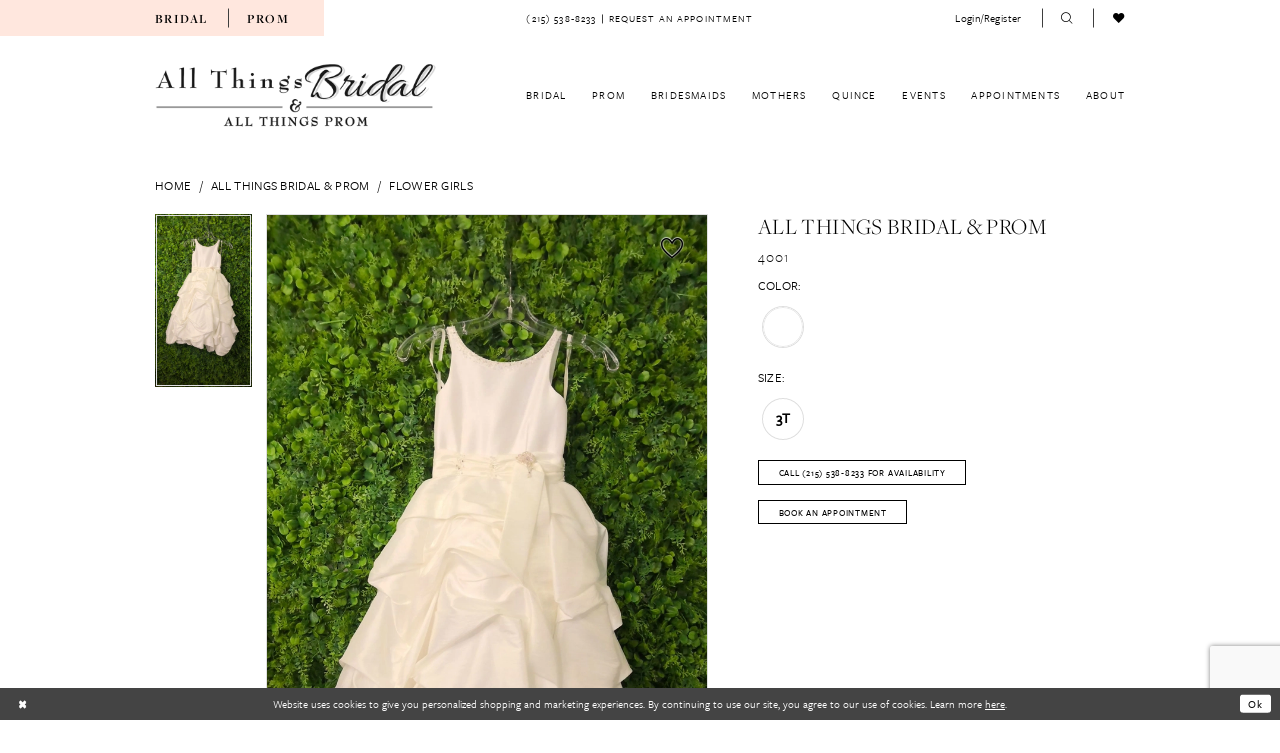

--- FILE ---
content_type: text/html; charset=utf-8
request_url: https://allthings-bridal.com/all-things-bridal---prom/flower-girls/4001
body_size: 20020
content:




<!DOCTYPE html>
<html class="" lang="en-US">
<head>
    
<base href="/">
<meta charset="UTF-8">
<meta name="viewport" content="width=device-width, initial-scale=1, maximum-scale=2, user-scalable=0" />
<meta name="format-detection" content="telephone=yes">

    <link rel="apple-touch-icon" sizes="180x180" href="Themes/AllThingsBridalAndAllThingsProm/Content/img/favicon/apple-touch-icon.png">
<link rel="icon" type="image/png" sizes="32x32" href="Themes/AllThingsBridalAndAllThingsProm/Content/img/favicon/favicon-32x32.png">
<link rel="icon" type="image/png" sizes="16x16" href="Themes/AllThingsBridalAndAllThingsProm/Content/img/favicon/favicon-16x16.png">
<link rel="manifest" href="Themes/AllThingsBridalAndAllThingsProm/Content/img/favicon/site.webmanifest">
<link rel="mask-icon" href="Themes/AllThingsBridalAndAllThingsProm/Content/img/favicon/safari-pinned-tab.svg" color="#ffe7de">
<link rel="shortcut icon" href="Themes/AllThingsBridalAndAllThingsProm/Content/img/favicon/favicon.ico">
<meta name="msapplication-TileColor" content="#fff4f0">
<meta name="msapplication-config" content="Themes/AllThingsBridalAndAllThingsProm/Content/img/favicon/browserconfig.xml">
<meta name="theme-color" content="#fff4f0">
    <link rel="preconnect" href="https://use.typekit.net" crossorigin="anonymous">
<link rel="preconnect" href="https://p.typekit.net" crossorigin="anonymous">
<link rel="preload" href="https://use.typekit.net/xne4xfn.css" as="style">
<link rel="stylesheet" href="https://use.typekit.net/xne4xfn.css"/>

    
<title>All Things Bridal &amp; Prom - 4001 | All Things Bridal &amp; All Things Prom</title>

    <meta property="og:title" content="All Things Bridal &amp; Prom - 4001 | All Things Bridal &amp; All Things Prom" />
    <meta property="og:type" content="website" />
    <meta property="og:url" content="https://allthings-bridal.com/all-things-bridal---prom/flower-girls/4001"/>
        <meta name="description" content="Located in Quakertown, PA, All Things Bridal &amp; All Things Prom is a top bridal, prom, and special occasion boutique dedicated to helping customers find the perfect dresses. Come shop our wide selection of designer wedding dresses and find your dream dress! Book your appointment now! Style 4001" />
        <meta property="og:description" content="Located in Quakertown, PA, All Things Bridal &amp; All Things Prom is a top bridal, prom, and special occasion boutique dedicated to helping customers find the perfect dresses. Come shop our wide selection of designer wedding dresses and find your dream dress! Book your appointment now! Style 4001" />
        <meta property="og:image" content="https://dy9ihb9itgy3g.cloudfront.net/products/11191/4001/4001__d_f.670.webp" />
        <meta name="twitter:image" content="https://dy9ihb9itgy3g.cloudfront.net/products/11191/4001/4001__d_f.670.webp">
        <meta name="keywords" content="Bridal dresses, Plus size, Bridesmaids, Mothers, Prom, Casablanca Bridal, Essense of Australia, Jovani, JVN," />
        <meta name="google-site-verification" content="4uW_RPC3hMm3nY339nA5rIk5hi3si77OLUQVzK4Fd5Q" />
        <link rel="canonical" href="https://allthings-bridal.com/all-things-bridal---prom/flower-girls/4001" />

    

    <link rel="preload" href="/Content/fonts/syvoicomoon/Syvo-Icomoon.woff?y5043x" as="font" type="font/woff" crossorigin>

    <link rel="stylesheet" type="text/css" href="https://allthings-bridal.com/content/theme.min.css?v=20251230112955"/>
    

    



    





<meta name="ahrefs-site-verification" content="e259d59cffe7c18d1136b68a59b77bb710253397018276174cb6c50b8e88a04f">
<!-- Google tag (gtag.js) -->
<script async src="https://www.googletagmanager.com/gtag/js?id=AW-11095834701"></script>
<script>
  window.dataLayer = window.dataLayer || [];
  function gtag(){dataLayer.push(arguments);}
  gtag('js', new Date());

  gtag('config', 'AW-11095834701');
</script>

</head>
<body class="page-pdp page-common page-white  ">
    <!--[if lt IE 11]>
      <p class="browsehappy">You are using an <strong>outdated</strong> browser. Please <a href="http://browsehappy.com/">upgrade your browser</a> to improve your experience.</p>
    <![endif]-->
    <div class="hidden-vars" data-vars>
    <div class="breakpoint-xl" data-var-name="breakpoint" data-var-type="xl" data-var-value="width"></div>
    <div class="breakpoint-lg" data-var-name="breakpoint" data-var-type="lg" data-var-value="width"></div>
    <div class="breakpoint-md" data-var-name="breakpoint" data-var-type="md" data-var-value="width"></div>
    <div class="breakpoint-sm" data-var-name="breakpoint" data-var-type="sm" data-var-value="width"></div>
    <div class="color-primary" data-var-name="color" data-var-type="primary" data-var-value="color"></div>
    <div class="color-secondary" data-var-name="color" data-var-type="secondary" data-var-value="color"></div>
</div>
    <!-- Loader -->
    <div id="spinner" class="loader">
        <div class="round">
            <div class="section"></div>
        </div>
    </div>
    <div class="app-container app-container-fix">
        
<div class="primary-block iblock-fix"
     data-property="fixed-header">
    



        <div class="preheader preheader-appointment-wrapper hidden-gt-sm" id="preheader-appointment-wrapper">
            <div class="container">
                <div class="row">
                    <div class="preheader-appointment">
                        <ul class="has-separators--less-md">
                                <li role="menuitem">
                                    <a href="/the-bridal-collection">Bridal</a>
                                </li>
                                <li role="menuitem">
                                    <a href="/the-prom-collection">Prom</a>
                                </li>
                        </ul>
                    </div>
                </div>
            </div>
        </div>    
    <div class="preheader preheader-main" id="preheader">
        <div class="container">
            <div class="row">
                <div class="preheader-blocks">
                    <div class="preheader-block preheader-left preheader-style">
                        <ul aria-label="Preheader Menu. Buttons: hamburger, store left link, store right link"
                            role="menu"
                            class="has-separators">
                            <li role="menuitem" class="hidden-gt-sm">
                                <span class="navbar-toggle menu-item collapsed"
      data-toggle="collapse"
      data-target="#main-navbar"
      role="button"
      aria-label="Toggle Main Navigation Menu"
      aria-controls="main-navbar"
      aria-haspopup="true"
      aria-expanded="false">
    <i class="icomoon icomoon-hamburger"
       aria-hidden="true"></i>
</span>
                            </li>
                                <li role="menuitem" class="landing-li hidden-xs hidden-sm">
                                    <a href="/the-bridal-collection">Bridal</a>
                                </li>    
                                <li role="menuitem" class="landing-li hidden-xs hidden-sm">
                                    <a href="/the-prom-collection">Prom</a>
                                </li>    
                        </ul>
                    </div>
                        <div class="preheader-block preheader-center preheader-style preheader-style-alt hidden-xs hidden-sm">
                            <ul aria-label="Preheader Menu. Buttons: phone, appointment"
                                role="menu"
                                class="has-separators">
                                    <li role="menuitem">
                                        <a href="tel:2155388233"
   rel="nofollow" 
   aria-label="Phone us: 215-538-8233">
  <i class="icomoon icomoon-phone hidden-gt-sm" aria-hidden="true"></i>
  <span class="hidden-xs hidden-sm">(215)&nbsp;538&#8209;8233</span>
</a>
                                    </li>    
                                    <li role="menuitem" class="hidden-xs hidden-sm">
                                        <a href="appointments" aria-label="Book an appointment" target="_self">
  <i class="icomoon icomoon-calendar hidden-gt-sm" aria-hidden="true"></i>
  <span class="hidden-xs hidden-sm">request an appointment</span>
</a>
                                    </li>    
                            </ul>
                        </div>    
                    <a
                       href="/"
                       class="brand-logo hidden-gt-sm"
                       aria-label="All Things Bridal &amp; All Things Prom">
                        <img src="logos/main-logo?v=69298d0d-659a-8ab1-bc99-39a3f820b05c"
                             alt="All Things Bridal &amp; All Things Prom" />
                    </a>
                    <div class="preheader-block preheader-right preheader-style">
                        <ul aria-label="Preheader Menu. Buttons: phone, appointment, wishlist,  account, search, wishlist"
                            role="menu"
                            class="has-separators">
                                <li role="menuitem" class="hidden-gt-sm">
                                    <a href="tel:2155388233"
   rel="nofollow" 
   aria-label="Phone us: 215-538-8233">
  <i class="icomoon icomoon-phone hidden-gt-sm" aria-hidden="true"></i>
  <span class="hidden-xs hidden-sm">(215)&nbsp;538&#8209;8233</span>
</a>
                                </li>    
                                <li role="menuitem" class="hidden-gt-sm">
                                    <a href="appointments" aria-label="Book an appointment" target="_self">
  <i class="icomoon icomoon-calendar hidden-gt-sm" aria-hidden="true"></i>
  <span class="hidden-xs hidden-sm">request an appointment</span>
</a>
                                </li>    
                                <li role="menuitem" class="hidden-gt-sm">
                                    <a href="/wishlist"
   aria-label="Visit Wishlist Page">
    <i aria-hidden="true"
       class="icomoon icomoon-heart"></i>
</a>
                                </li>    
                            <li role="menuitem" class="dropdown account-li hidden-xs hidden-sm">
                                <a href="/account/information"
   class="dropdown-toggle menu-item"
   data-toggle="dropdown"
   role="button"
   aria-label="Open Account Dialog"
   aria-haspopup="true"
   aria-expanded="false">
    <span>Login/Register</span>
</a>
<div class="dropdown-menu clickable cart-popup"
     role="dialog"
     aria-label="Account Dialog">
    <span class="fl-right close-dropdown"
          data-trigger="cart"
          role="button"
          aria-label="Toggle Account Dialog"
          aria-haspopup="true"
          aria-expanded="false">
    </span>
    <div class="account-dropdown">
        <ul>
                <li>
                    <a href="/login">Sign In</a>
                </li>
                <li>
                    <a href="/register">Sign Up</a>
                </li>
                <li>
                    <a href="/wishlist">Wishlist</a>
                </li>
        </ul>
    </div>
</div>
                            </li>
                            <li role="menuitem">
                                <a class="show-search" 
   href="search" 
   aria-haspopup="true" 
   aria-expanded="false" 
   aria-label="Show search">
    <i aria-hidden="true"
       class="icomoon icomoon-search"></i>
</a>
                            </li>
                            <li role="menuitem" class="hidden-xs hidden-sm">
                                <a href="/wishlist"
   aria-label="Visit Wishlist Page">
    <i aria-hidden="true"
       class="icomoon icomoon-heart"></i>
</a>
                            </li>
                        </ul>
                    </div>
                    <div class="search-holder search-holder--preheader">
                        
<div name="search-form"
     role="search"
     aria-label="Search form"
     class="search-form iblock-fix collapsed">
    <div class="search-group ui-widget">
        <div class="search-btn search-btn-left">
            <button type="submit"
                    data-trigger="search"
                    aria-label="Submit Search">
                <i class="icomoon icomoon-search"
                   aria-hidden="true"></i>
            </button>
        </div>
        <div class="search-btn search-btn-right">
            <button type="button"
                    class="close-search-form"
                    aria-label="Close Search">
                <i class="icomoon icomoon-close-x"
                   aria-hidden="true"></i>
            </button>
        </div>
        <input type="search"
               name="query"
               class="ui-autocomplete-input"
               placeholder="Search..."
               aria-label="Search Field"
               data-property="search"
               autocomplete="off">
    </div>
</div>
                    </div>
                </div>
            </div>
        </div>
    </div>
    <header class="header iblock-fix" id="header">
        <div class="container">
            <div class="row">
                <div class="header-blocks clearfix">
                    <a
                       href="/"
                       class="brand-logo hidden-xs hidden-sm"
                       aria-label="All Things Bridal &amp; All Things Prom">
                        <img src="logos/main-logo?v=69298d0d-659a-8ab1-bc99-39a3f820b05c"
                             alt="All Things Bridal &amp; All Things Prom" />
                    </a>
                    

<div id="main-navbar" class="navbar-collapse main-navbar main-navbar-extended collapse">
    <div class="main-navbar-extended-contents">
        
<div class="main-navbar-extended-header hidden-gt-sm">
    <div class="main-navbar-extended-header-search">
        
<div name="search-form"
     role="search"
     aria-label="Search form"
     class="search-form iblock-fix collapsed">
    <div class="search-group ui-widget">
        <div class="search-btn search-btn-left">
            <button type="submit"
                    data-trigger="search"
                    aria-label="Submit Search">
                <i class="icomoon icomoon-search"
                   aria-hidden="true"></i>
            </button>
        </div>
        <div class="search-btn search-btn-right">
            <button type="button"
                    class="close-search-form"
                    aria-label="Close Search">
                <i class="icomoon icomoon-close-x"
                   aria-hidden="true"></i>
            </button>
        </div>
        <input type="search"
               name="query"
               class="ui-autocomplete-input"
               placeholder="Search..."
               aria-label="Search Field" 
               value=""
               data-property="search"
               autocomplete="off">
    </div>
</div>
    </div>
</div>
        
<div class="main-navbar-extended-body">
    




<nav class="common-navbar" role="navigation" id="common-navbar" aria-label="Main Navigation">
    <span
          class="close-navbar close-btn "
          data-toggle="collapse"
          data-target="#main-navbar"
          role="button"
          tabindex="0"
          aria-controls="main-navbar"
          aria-haspopup="true"
          aria-expanded="false"
          aria-label="Close Navbar">
    </span>

            <ul role="menubar" aria-label="Main Navigation Menu">
                    <li role="none" data-menu-item>
                            <input type="checkbox" autocomplete="off" 
                                   data-trigger="menu-opener"
                                   tabindex="-1"
                                   aria-label="Toggle Bridal Sub Menu"/>
                        <a class="navbar-item" role="menuitem" tabindex="0" aria-haspopup="true" aria-expanded="false" href="the-bridal-collection" rel="" target="">
                            <span>Bridal</span>
                            <i class="sign" aria-hidden="true"></i>
                        </a>
                            <ul role="menu"
                                aria-label="Bridal Sub Menu"
                                class="common-sub-menu">
                                
        <li role="none"
            data-menu-item="empty">
                <input type="checkbox"
                       autocomplete="off"
                       data-trigger="menu-opener"
                       tabindex="-1"
                       aria-label="Toggle Sub Menu"/>
                <ul role="menu"
                    aria-label=" Sub Menu">
                    
        <li role="none"
            data-menu-item="">
                <a class="navbar-item" role="menuitem" tabindex="0" aria-haspopup="false" aria-expanded="false" href="/categories/in-store-bridal" rel="" target="">
                    <span>In Store Bridal</span>
                    <i class="sign" aria-hidden="true"></i>
                </a>
        </li>        
        <li role="none"
            data-menu-item="">
                <a class="navbar-item" role="menuitem" tabindex="-1" aria-haspopup="false" aria-expanded="false" href="/categories/in-store-curvy" rel="" target="">
                    <span>In Store Curvy</span>
                    <i class="sign" aria-hidden="true"></i>
                </a>
        </li>        
        <li role="none"
            data-menu-item="">
                <a class="navbar-item" role="menuitem" tabindex="-1" aria-haspopup="false" aria-expanded="false" href="/collections/flowergirl" rel="" target="">
                    <span>Flower Girls</span>
                    <i class="sign" aria-hidden="true"></i>
                </a>
        </li>        
        <li role="none"
            data-menu-item="">
                <a class="navbar-item" role="menuitem" tabindex="-1" aria-haspopup="false" aria-expanded="false" href="/collections/bridal" rel="" target="">
                    <span>Bridal Dresses</span>
                    <i class="sign" aria-hidden="true"></i>
                </a>
        </li>        
        <li role="none"
            data-menu-item="">
                <a class="navbar-item" role="menuitem" tabindex="-1" aria-haspopup="false" aria-expanded="false" href="/collections/plus" rel="" target="">
                    <span>Curvy Collection</span>
                    <i class="sign" aria-hidden="true"></i>
                </a>
        </li>        
        <li role="none"
            data-menu-item="">
                <a class="navbar-item" role="menuitem" tabindex="-1" aria-haspopup="false" aria-expanded="false" href="real-brides" rel="" target="">
                    <span>Our Brides</span>
                    <i class="sign" aria-hidden="true"></i>
                </a>
        </li>        
        <li role="none"
            data-menu-item="">
                <a class="navbar-item" role="menuitem" tabindex="-1" aria-haspopup="false" aria-expanded="false" href="testimonials" rel="" target="">
                    <span>Testimonials</span>
                    <i class="sign" aria-hidden="true"></i>
                </a>
        </li>        

                </ul>
        </li>        

                            </ul>                                
                    </li>
                    <li role="none" data-menu-item>
                            <input type="checkbox" autocomplete="off" 
                                   data-trigger="menu-opener"
                                   tabindex="-1"
                                   aria-label="Toggle Prom Sub Menu"/>
                        <a class="navbar-item" role="menuitem" tabindex="-1" aria-haspopup="true" aria-expanded="false" href="the-prom-collection" rel="" target="">
                            <span>Prom</span>
                            <i class="sign" aria-hidden="true"></i>
                        </a>
                            <ul role="menu"
                                aria-label="Prom Sub Menu"
                                class="common-sub-menu">
                                
        <li role="none"
            data-menu-item="empty">
                <input type="checkbox"
                       autocomplete="off"
                       data-trigger="menu-opener"
                       tabindex="-1"
                       aria-label="Toggle Sub Menu"/>
                <ul role="menu"
                    aria-label=" Sub Menu">
                    
        <li role="none"
            data-menu-item="">
                <a class="navbar-item" role="menuitem" tabindex="0" aria-haspopup="false" aria-expanded="false" href="/collections/homecoming" rel="" target="">
                    <span>Homecoming Dresses</span>
                    <i class="sign" aria-hidden="true"></i>
                </a>
        </li>        
        <li role="none"
            data-menu-item="">
                <a class="navbar-item" role="menuitem" tabindex="-1" aria-haspopup="false" aria-expanded="false" href="/categories/in-store-homecoming-dresses" rel="" target="">
                    <span>In Store Homecoming</span>
                    <i class="sign" aria-hidden="true"></i>
                </a>
        </li>        
        <li role="none"
            data-menu-item="">
                <a class="navbar-item" role="menuitem" tabindex="-1" aria-haspopup="false" aria-expanded="false" href="/collections/prom" rel="" target="">
                    <span>Prom Dresses</span>
                    <i class="sign" aria-hidden="true"></i>
                </a>
        </li>        
        <li role="none"
            data-menu-item="">
                <a class="navbar-item" role="menuitem" tabindex="-1" aria-haspopup="false" aria-expanded="false" href="/categories/in-store-prom" rel="" target="">
                    <span>In Store Prom</span>
                    <i class="sign" aria-hidden="true"></i>
                </a>
        </li>        
        <li role="none"
            data-menu-item="">
                <a class="navbar-item" role="menuitem" tabindex="-1" aria-haspopup="false" aria-expanded="false" href="our-customers" rel="" target="">
                    <span>Our Customers</span>
                    <i class="sign" aria-hidden="true"></i>
                </a>
        </li>        
        <li role="none"
            data-menu-item="">
                <a class="navbar-item" role="menuitem" tabindex="-1" aria-haspopup="false" aria-expanded="false" href="testimonials-prom" rel="" target="">
                    <span>Testimonials</span>
                    <i class="sign" aria-hidden="true"></i>
                </a>
        </li>        

                </ul>
        </li>        

                            </ul>                                
                    </li>
                    <li role="none" data-menu-item>
                        <a class="navbar-item" role="menuitem" tabindex="-1" aria-haspopup="false" aria-expanded="false" href="/collections/bridesmaids" rel="" target="">
                            <span>Bridesmaids</span>
                            <i class="sign" aria-hidden="true"></i>
                        </a>
                    </li>
                    <li role="none" data-menu-item>
                            <input type="checkbox" autocomplete="off" 
                                   data-trigger="menu-opener"
                                   tabindex="-1"
                                   aria-label="Toggle Mothers Sub Menu"/>
                        <a class="navbar-item" role="menuitem" tabindex="-1" aria-haspopup="true" aria-expanded="false" href="/collections/motherofthebride" rel="" target="">
                            <span>Mothers</span>
                            <i class="sign" aria-hidden="true"></i>
                        </a>
                            <ul role="menu"
                                aria-label="Mothers Sub Menu"
                                class="common-sub-menu">
                                
        <li role="none"
            data-menu-item="empty">
                <input type="checkbox"
                       autocomplete="off"
                       data-trigger="menu-opener"
                       tabindex="-1"
                       aria-label="Toggle Sub Menu"/>
                <ul role="menu"
                    aria-label=" Sub Menu">
                    
        <li role="none"
            data-menu-item="">
                <a class="navbar-item" role="menuitem" tabindex="0" aria-haspopup="false" aria-expanded="false" href="/categories/in-store-mothers" rel="" target="">
                    <span>In Store Mothers</span>
                    <i class="sign" aria-hidden="true"></i>
                </a>
        </li>        

                </ul>
        </li>        

                            </ul>                                
                    </li>
                    <li role="none" data-menu-item>
                        <a class="navbar-item" role="menuitem" tabindex="-1" aria-haspopup="false" aria-expanded="false" href="/collections/quinceanera" rel="" target="">
                            <span>Quince</span>
                            <i class="sign" aria-hidden="true"></i>
                        </a>
                    </li>
                    <li role="none" data-menu-item>
                            <input type="checkbox" autocomplete="off" 
                                   data-trigger="menu-opener"
                                   tabindex="-1"
                                   aria-label="Toggle Events Sub Menu"/>
                        <a class="navbar-item" role="menuitem" tabindex="-1" aria-haspopup="true" aria-expanded="false" href="/events" rel="" target="">
                            <span>Events</span>
                            <i class="sign" aria-hidden="true"></i>
                        </a>
                            <ul role="menu"
                                aria-label="Events Sub Menu"
                                class="common-sub-menu">
                                
        <li role="none"
            data-menu-item="empty">
                <input type="checkbox"
                       autocomplete="off"
                       data-trigger="menu-opener"
                       tabindex="-1"
                       aria-label="Toggle Sub Menu"/>
                <ul role="menu"
                    aria-label=" Sub Menu">
                    
        <li role="none"
            data-menu-item="">
                <a class="navbar-item" role="menuitem" tabindex="0" aria-haspopup="false" aria-expanded="false" href="/events?type=bridal" rel="" target="">
                    <span>Bridal Events</span>
                    <i class="sign" aria-hidden="true"></i>
                </a>
        </li>        
        <li role="none"
            data-menu-item="">
                <a class="navbar-item" role="menuitem" tabindex="-1" aria-haspopup="false" aria-expanded="false" href="/events?type=prom" rel="" target="">
                    <span>Prom Events</span>
                    <i class="sign" aria-hidden="true"></i>
                </a>
        </li>        

                </ul>
        </li>        

                            </ul>                                
                    </li>
                    <li role="none" data-menu-item>
                            <input type="checkbox" autocomplete="off" 
                                   data-trigger="menu-opener"
                                   tabindex="-1"
                                   aria-label="Toggle Appointments Sub Menu"/>
                        <span class="navbar-item" role="menuitem" tabindex="-1" aria-haspopup="true" aria-expanded="false">
                            <span>Appointments</span>
                            <i class="sign" aria-hidden="true"></i>
                        </span>
                            <ul role="menu"
                                aria-label="Appointments Sub Menu"
                                class="common-sub-menu">
                                
        <li role="none"
            data-menu-item="empty">
                <input type="checkbox"
                       autocomplete="off"
                       data-trigger="menu-opener"
                       tabindex="-1"
                       aria-label="Toggle Sub Menu"/>
                <ul role="menu"
                    aria-label=" Sub Menu">
                    
        <li role="none"
            data-menu-item="">
                <a class="navbar-item" role="menuitem" tabindex="0" aria-haspopup="false" aria-expanded="false" href="appointments" rel="" target="">
                    <span>Appointment Types</span>
                    <i class="sign" aria-hidden="true"></i>
                </a>
        </li>        

                </ul>
        </li>        

                            </ul>                                
                    </li>
                    <li role="none" data-menu-item>
                            <input type="checkbox" autocomplete="off" 
                                   data-trigger="menu-opener"
                                   tabindex="-1"
                                   aria-label="Toggle About Sub Menu"/>
                        <a class="navbar-item" role="menuitem" tabindex="-1" aria-haspopup="true" aria-expanded="false" href="about-us" rel="" target="">
                            <span>About</span>
                            <i class="sign" aria-hidden="true"></i>
                        </a>
                            <ul role="menu"
                                aria-label="About Sub Menu"
                                class="common-sub-menu">
                                
        <li role="none"
            data-menu-item="empty">
                <input type="checkbox"
                       autocomplete="off"
                       data-trigger="menu-opener"
                       tabindex="-1"
                       aria-label="Toggle Sub Menu"/>
                <ul role="menu"
                    aria-label=" Sub Menu">
                    
        <li role="none"
            data-menu-item="">
                <a class="navbar-item" role="menuitem" tabindex="0" aria-haspopup="false" aria-expanded="false" href="about-us" rel="" target="">
                    <span>About Us</span>
                    <i class="sign" aria-hidden="true"></i>
                </a>
        </li>        
        <li role="none"
            data-menu-item="">
                <a class="navbar-item" role="menuitem" tabindex="-1" aria-haspopup="false" aria-expanded="false" href="team" rel="" target="">
                    <span>Our Team</span>
                    <i class="sign" aria-hidden="true"></i>
                </a>
        </li>        
        <li role="none"
            data-menu-item="">
                <a class="navbar-item" role="menuitem" tabindex="-1" aria-haspopup="false" aria-expanded="false" href="/blog" rel="" target="">
                    <span>Blog</span>
                    <i class="sign" aria-hidden="true"></i>
                </a>
        </li>        
        <li role="none"
            data-menu-item="">
                <a class="navbar-item" role="menuitem" tabindex="-1" aria-haspopup="false" aria-expanded="false" href="we-are-hiring" rel="" target="">
                    <span>We Are Hiring!</span>
                    <i class="sign" aria-hidden="true"></i>
                </a>
        </li>        
        <li role="none"
            data-menu-item="">
                <a class="navbar-item" role="menuitem" tabindex="-1" aria-haspopup="false" aria-expanded="false" href="contact-us" rel="" target="">
                    <span>Contact</span>
                    <i class="sign" aria-hidden="true"></i>
                </a>
        </li>        
        <li role="none"
            data-menu-item="">
                <a class="navbar-item" role="menuitem" tabindex="-1" aria-haspopup="false" aria-expanded="false" href="faq" rel="" target="">
                    <span>FAQ</span>
                    <i class="sign" aria-hidden="true"></i>
                </a>
        </li>        

                </ul>
        </li>        

                            </ul>                                
                    </li>
            </ul>
</nav>



</div>
        
<div class="main-navbar-extended-footer hidden-gt-sm">
    <div class="main-navbar-extended-footer-icons">
        <ul>
                    <li>
                        <a href="/wishlist">
                            <i class="icon-syvo icon-heart-o" aria-hidden="true"></i>
                            <span>Wishlist</span>
                        </a>
                    </li>
                <li>
                    <a href="/login">
                        <i class="icon-syvo icon-user-o" aria-hidden="true"></i>
                        <span>Sign In</span>
                    </a>
                </li>
                <li>
                    <a href="/register">
                        <i class="icon-syvo icon-user-o" aria-hidden="true"><span>+</span></i>
                        <span>Sign Up</span>
                    </a>
                </li>
        </ul>
    </div>
</div>
    </div>
    
<div class="main-navbar-extended-overlay" data-toggle="collapse" data-target="#main-navbar" aria-haspopup="false" aria-expanded="false" aria-hidden="true"></div>
</div>
                </div>
            </div>
        </div>
    </header>
</div>
        


        <div class="main-content" id="main">
            



<div class="details-cmp common-cmp bootstrap-iso iblock-fix">

    

<section class="section-breadcrumbs">
    <div class="container">
        <div class="row">
            <div class="common-breadcrumbs">
                <ul>
                        <li>
                                <a class=""
                                   href="/">Home</a>

                        </li>
                        <li>
                                <a class=""
                                   href="/all-things-bridal---prom">All Things Bridal &amp; Prom</a>

                        </li>
                        <li>
                                <a class=""
                                   href="/all-things-bridal---prom/flower-girls">Flower Girls</a>

                        </li>
                </ul>
            </div>
        </div>

    </div>
</section>

    <section class="section-product" data-product-id="3748">
        <div class="container">
            <div class="row">
                <div class="product-bio">
                    <div class="product-detailed clearfix iblock-fix">
                        <div class="product-info product-visual">

                            




<div class="product-media">
    

    <div class="product-views clearfix" data-property="parent">
        <span role="heading" aria-level="2" class="sr-only">Products Views Carousel</span>
        <a href="#products-views-skip" title="Skip to end" class="sr-only sr-only-focusable" 
           data-trigger="scroll-to" data-target="#products-views-skip">Skip to end</a>
        

<div class="product-view previews">
        <div class="list" data-list="previews" aria-label="All Things Bridal &amp; Prom 4001 thumbnail list">

                    <div class="list-item">
                        <div class="preview has-background"
                             style="background-image: url('https://dy9ihb9itgy3g.cloudfront.net/products/11191/4001/4001__d_f.340.webp')"
                             data-trigger="color-filter-all"
                             data-value-id="">
                            <img src="https://dy9ihb9itgy3g.cloudfront.net/products/11191/4001/4001__d_f.340.webp" alt="All Things Bridal &amp; Prom 4001 #0 default frontface vertical thumbnail"/>
                        </div>
                    </div>
        </div>
</div>
        

<div class="product-view overviews common-videolist">

        <div class="list" data-list="overviews" data-slick>
                    <div class="list-item slick-current">
                        <div class="overview"
                             data-lazy-background
                             data-value-id=""
                             data-related-image="false">
                            <a href="https://dy9ihb9itgy3g.cloudfront.net/products/11191/4001/4001__d_f.2000.webp"
                               class="MagicZoom overview-media" data-options="lazyZoom: true; textClickZoomHint: Click to zoom"
                               aria-label="Full size All Things Bridal &amp; Prom 4001 #0 default frontface vertical picture">
                                <img data-lazy="https://dy9ihb9itgy3g.cloudfront.net/products/11191/4001/4001__d_f.740.webp" 
                                     alt="All Things Bridal &amp; Prom 4001 #0 default frontface vertical picture"/>
                            </a>
                        </div>
                    </div>
        </div>
    
    <div class="controls">
        <div class="list">
            <div class="list-item">

<div
   class="control btn color-favorite "
   data-trigger="add-wishlist" data-product-id="3748">
    <i data-layout-font class="icon-syvo icon-heart-o" aria-hidden="true"></i>
    <i data-layout-font class="icon-syvo icon-heart" aria-hidden="true"></i>
</div>            </div>
        </div>
    </div>

    

</div>
        <div id="products-views-skip" class="sr-only" tabindex="-1">Products Views Carousel End</div>
    </div>

</div>

<div class="visual-dots dots-placeholder"></div>

<div class="social-networks social-share social-share-single">
    <ul>
        <li>
            <span class="share-title">
                Share:
            </span>
        </li>
            <li style="display: none;">
                <a data-property="facebook-share"
                   href="https://www.facebook.com/"
                   target="_blank" title="Share on Facebook"
                   aria-label="Share on Facebook">
                    <i class="fa fa-facebook" aria-hidden="true"></i>
                </a>
            </li>
            <li style="display: none;">
                <a data-property="x-share"
                   href="https://x.com/"
                   target="_blank"
                   title="Tweet"
                   aria-label="Tweet">
                    <i class="icon-syvo icon-x-twitter" aria-hidden="true"></i>
                </a>
            </li>
            <li style="display: none;">
                <a data-property="pinterest-share"
                   href="https://www.pinterest.com/"
                   target="_blank"
                   title="Pin it"
                   data-placement="Social group"
                   aria-label="Pin it">
                    <i class="fa fa-pinterest" aria-hidden="true"></i>
                </a>
            </li>
            <li style="display: none;">
                <a data-property="whatsapp-share"
                   href="https://web.whatsapp.com"
                   target="_blank"
                   title="WhatsApp"
                   aria-label="WhatsApp Share">
                    <i class="fa fa-whatsapp" aria-hidden="true"></i>
                </a>
            </li>
            <li style="display: none;">
                <a data-property="email-share"
                   href="mailto:"
                   target="_blank"
                   title="Email Share"
                   aria-label="Email Share">
                    <i class="fa fa-envelope" aria-hidden="true"></i>
                </a>
            </li>
        
    </ul>
</div>




                        </div>
                        <div class="product-info product-sheet" data-property="product-details">

                            


<div class="product-heading">
    <div class="option name">
        
    <h1 role="heading" aria-level="1">
        All Things Bridal & Prom
    </h1>

    <h3 role="heading" aria-level="2">
        4001
    </h3>


    </div>
    

</div>




    <div class="product-dynamic">



            <div class="option option-color">
                

    <div class="option-header">
        <h5 class="option-title">Color:</h5>
        <span class="option-display" id="selected-color"
            data-property="selected-color" aria-live="polite" aria-label="Chosen color"></span>
    </div>
    <div class="option-content">
        <div class="product-colors product-options " 
             aria-live="polite" aria-label="Product color controls state depends on size chosen">
            <div class="list">
                    <div class="list-item">
                        
<div class="product-color product-option"
     data-property="color"
     data-value-id="11"
     data-value="White"
     data-hex="#ffffff"
     title="White">
    <input name="color" type="radio" value="White" aria-label="Color: White"/>


    <span class="color"  data-property="product-color">
        <div class="canvas">
            <div data-layout-font class="square" title="White">
                <svg version="1.1" viewBox="0 0 1000 1000"
                     height="1000"
                     width="1000"
                     xml:space="preserve"
                     xmlns="http://www.w3.org/2000/svg"
                     xmlns:xlink="http://www.w3.org/1999/xlink">

                        <g style="transform-origin: 50% 50%; ">
                            <polygon points="-207.10678118654744,-207.10678118654744 -207.10678118654744,1207.1067811865473 1207.1067811865473,1207.1067811865473 1207.1067811865473,-207.10678118654744" style="fill: #ffffff;"></polygon>
                        </g>
                </svg>
            </div>
        </div>

    </span>
    <span class="line"></span>
    <span class="no-product" data-nosnippet>
        Out of Stock
    </span>
</div>
                    </div>
            </div>
        </div>
    </div>





            </div>

            <div class="option option-size">


    <div class="option-header">
            <h5 class="option-title">Size:</h5>
            <span class="option-display" id="selected-size"
                  data-property="selected-size" aria-live="polite" aria-label="Chosen size">
            </span>
    </div>
    <div class="option-content has-sizes">
            <div class="product-sizes product-options "
                 aria-live="polite" aria-label="Product size controls state depends on color chosen">
                <div class="list">
                        <div class="list-item">
                            <div class="product-size product-option"
     data-property="size"
     data-value-id="80"
     data-value="3T"
     title="3T">
    <input name="size" type="radio" value="3T" aria-label="Size: 3T"/>
    <span class="size-name product-option-name">3T</span>
    <span class="line"></span>
    <span class="no-product">
        Out of Stock
    </span>
</div>
                        </div>
                </div>
            </div>
    </div>
            </div>



    </div>



<div class="product-actions" aria-live="polite" aria-label="Product buttons. Cart and Wishlist buttons state depends on color/size combination chosen">
    <div class="option buttons-block">


    <a href="tel:2155388233" data-property="cart-call" data-value="true"
       class="btn btn-success text-uppercase hide">
        Call (215)&nbsp;538&#8209;8233 for Availability
    </a>
<div class="relative-container">
    <div class="cart-hint" data-property="cart-tooltip">
    <a href="#" class="cart-hint-close" data-trigger="cart-tooltip-close" aria-label="Close ship date tooltip"><span aria-hidden="true">&#10006;</span></a>
    <div class="cart-hint-header">
        <span class="h5" data-change="cart-tooltip-header">Ship date:</span>
    </div>
    <div class="cart-hint-body">
        <p data-change="cart-tooltip-text"></p>
    </div>
    <div class="cart-hint-arrow"></div>
</div>
</div>
    <a href="appointments" class="btn btn-success text-uppercase" data-property="book-appointment" >
        Book An Appointment
    </a>
    

    </div>
</div>






    <div class="product-attributes">
        <div class="option description">
            



        </div>
    </div>




                        </div>
                    </div>

                    


                </div>
            </div>
        </div>
    </section>


    


    <section class="section-header">
        <div class="container">
            <div class="row">
                <div class="header">
                    <h2>Related Products</h2>
                </div>
            </div>
        </div>
    </section>
    <section class="section-recommended section-related" aria-label="Related Products">
        <span role="heading" aria-level="2" class="sr-only">Related Products Carousel</span>
        <a href="#related-products-skip" title="Skip to end" class="sr-only sr-only-focusable"
           data-trigger="scroll-to" data-target="#related-products-skip">Skip to end</a>
        <div class="container">
            <div class="row">
                <div class="recommended-products related-products" data-property="related-products">
                        
    <div class="product-list  prices-hidden" aria-label="Product List" data-property="product-list">
        <div class="list" data-list="products">

                    <div class="list-item" data-layout-width>
                        
<div class="product " data-property="parent" data-product-id="3730">

    <div class="product-content product-content-visual clearfix">
       


    <a href="/all-things-bridal---prom/flower-girls/rc2313d" class="product-images" data-link="product-images" 
       role="presentation" 
       tabindex="-1" 
       aria-label="Visit All Things Bridal &amp;amp; Prom Page">
        <div class="list" data-list="product-images" role="list">
            <div class="list-item" role="listitem">
                


<div class="product-image product-image-default has-background" data-img="default" data-lazy-load="bg" data-src="https://dy9ihb9itgy3g.cloudfront.net/products/11191/rc2313d/rc2313d__d_f.740.webp" style="background-image: url(&#x27;Themes/Common/Content/img/no-image.png&#x27;)" data-related-image="false"><img alt="All Things Bridal &amp; Prom Default Thumbnail Image" height="1151" src="Themes/Common/Content/img/no-image.png" width="740" /></div>


            </div>
        </div>
    </a>

            <div class="product-controls product-controls-visual">

                    <div class="product-controls-actions">
                        


<div class="product-actions">
    <ul>
            <li>
                


<a href="/wishlist" 
   class="product-action product-action-favorites-add " 
   aria-label="Add to Wishlist"
   data-trigger="add-wishlist" 
   data-product-id="3730"
   role="button">
    <i data-layout-font="" class="icon-syvo icon-heart-o" aria-hidden="true"></i>
    <i data-layout-font="" class="icon-syvo icon-heart" aria-hidden="true"></i>
</a>
            </li>
    </ul>
</div>
                    </div>
            </div>

        

    </div>
    
    <div class="product-content product-content-brief clearfix">
        <div class="product-brief">

            <a href="/all-things-bridal---prom/flower-girls/rc2313d" data-link="product-title" class="product-brief-content product-brief-content-title">
                <div class="product-title">
    <div class="title title-small" title="All Things Bridal &amp; Prom">
        <h4 role="presentation" aria-level="4">
            <span data-layout-font>All Things Bridal &amp; Prom</span>
        </h4>
</div>
</div>
            </a>

            

        </div>
    </div>
</div>
                    </div>
                    <div class="list-item" data-layout-width>
                        
<div class="product " data-property="parent" data-product-id="3729">

    <div class="product-content product-content-visual clearfix">
       


    <a href="/all-things-bridal---prom/flower-girls/pap10" class="product-images" data-link="product-images" 
       role="presentation" 
       tabindex="-1" 
       aria-label="Visit All Things Bridal &amp;amp; Prom Page">
        <div class="list" data-list="product-images" role="list">
            <div class="list-item" role="listitem">
                


<div class="product-image product-image-default has-background" data-img="default" data-lazy-load="bg" data-src="https://dy9ihb9itgy3g.cloudfront.net/products/11191/pap10/pap10__d_f.740.webp" style="background-image: url(&#x27;Themes/Common/Content/img/no-image.png&#x27;)" data-related-image="false"><img alt="All Things Bridal &amp; Prom Default Thumbnail Image" height="1151" src="Themes/Common/Content/img/no-image.png" width="740" /></div>


            </div>
        </div>
    </a>

            <div class="product-controls product-controls-visual">

                    <div class="product-controls-actions">
                        


<div class="product-actions">
    <ul>
            <li>
                


<a href="/wishlist" 
   class="product-action product-action-favorites-add " 
   aria-label="Add to Wishlist"
   data-trigger="add-wishlist" 
   data-product-id="3729"
   role="button">
    <i data-layout-font="" class="icon-syvo icon-heart-o" aria-hidden="true"></i>
    <i data-layout-font="" class="icon-syvo icon-heart" aria-hidden="true"></i>
</a>
            </li>
    </ul>
</div>
                    </div>
            </div>

        

    </div>
    
    <div class="product-content product-content-brief clearfix">
        <div class="product-brief">

            <a href="/all-things-bridal---prom/flower-girls/pap10" data-link="product-title" class="product-brief-content product-brief-content-title">
                <div class="product-title">
    <div class="title title-small" title="All Things Bridal &amp; Prom">
        <h4 role="presentation" aria-level="4">
            <span data-layout-font>All Things Bridal &amp; Prom</span>
        </h4>
</div>
</div>
            </a>

            

        </div>
    </div>
</div>
                    </div>
                    <div class="list-item" data-layout-width>
                        
<div class="product " data-property="parent" data-product-id="3798">

    <div class="product-content product-content-visual clearfix">
       


    <a href="/all-things-bridal---prom/flower-girls/g1821" class="product-images" data-link="product-images" 
       role="presentation" 
       tabindex="-1" 
       aria-label="Visit All Things Bridal &amp;amp; Prom Page">
        <div class="list" data-list="product-images" role="list">
            <div class="list-item" role="listitem">
                


<div class="product-image product-image-default has-background" data-img="default" data-lazy-load="bg" data-src="https://dy9ihb9itgy3g.cloudfront.net/products/11191/g1821/g1821__d_f.740.webp" style="background-image: url(&#x27;Themes/Common/Content/img/no-image.png&#x27;)" data-related-image="false"><img alt="All Things Bridal &amp; Prom Default Thumbnail Image" height="1151" src="Themes/Common/Content/img/no-image.png" width="740" /></div>


            </div>
        </div>
    </a>

            <div class="product-controls product-controls-visual">

                    <div class="product-controls-actions">
                        


<div class="product-actions">
    <ul>
            <li>
                


<a href="/wishlist" 
   class="product-action product-action-favorites-add " 
   aria-label="Add to Wishlist"
   data-trigger="add-wishlist" 
   data-product-id="3798"
   role="button">
    <i data-layout-font="" class="icon-syvo icon-heart-o" aria-hidden="true"></i>
    <i data-layout-font="" class="icon-syvo icon-heart" aria-hidden="true"></i>
</a>
            </li>
    </ul>
</div>
                    </div>
            </div>

        

    </div>
    
    <div class="product-content product-content-brief clearfix">
        <div class="product-brief">

            <a href="/all-things-bridal---prom/flower-girls/g1821" data-link="product-title" class="product-brief-content product-brief-content-title">
                <div class="product-title">
    <div class="title title-small" title="All Things Bridal &amp; Prom">
        <h4 role="presentation" aria-level="4">
            <span data-layout-font>All Things Bridal &amp; Prom</span>
        </h4>
</div>
</div>
            </a>

            

        </div>
    </div>
</div>
                    </div>
                    <div class="list-item" data-layout-width>
                        
<div class="product " data-property="parent" data-product-id="3728">

    <div class="product-content product-content-visual clearfix">
       


    <a href="/all-things-bridal---prom/flower-girls/fp170" class="product-images" data-link="product-images" 
       role="presentation" 
       tabindex="-1" 
       aria-label="Visit All Things Bridal &amp;amp; Prom Page">
        <div class="list" data-list="product-images" role="list">
            <div class="list-item" role="listitem">
                


<div class="product-image product-image-default has-background" data-img="default" data-lazy-load="bg" data-src="https://dy9ihb9itgy3g.cloudfront.net/products/11191/fp170/fp170__d_f.740.webp" style="background-image: url(&#x27;Themes/Common/Content/img/no-image.png&#x27;)" data-related-image="false"><img alt="All Things Bridal &amp; Prom Default Thumbnail Image" height="1151" src="Themes/Common/Content/img/no-image.png" width="740" /></div>


            </div>
        </div>
    </a>

            <div class="product-controls product-controls-visual">

                    <div class="product-controls-actions">
                        


<div class="product-actions">
    <ul>
            <li>
                


<a href="/wishlist" 
   class="product-action product-action-favorites-add " 
   aria-label="Add to Wishlist"
   data-trigger="add-wishlist" 
   data-product-id="3728"
   role="button">
    <i data-layout-font="" class="icon-syvo icon-heart-o" aria-hidden="true"></i>
    <i data-layout-font="" class="icon-syvo icon-heart" aria-hidden="true"></i>
</a>
            </li>
    </ul>
</div>
                    </div>
            </div>

        

    </div>
    
    <div class="product-content product-content-brief clearfix">
        <div class="product-brief">

            <a href="/all-things-bridal---prom/flower-girls/fp170" data-link="product-title" class="product-brief-content product-brief-content-title">
                <div class="product-title">
    <div class="title title-small" title="All Things Bridal &amp; Prom">
        <h4 role="presentation" aria-level="4">
            <span data-layout-font>All Things Bridal &amp; Prom</span>
        </h4>
</div>
</div>
            </a>

            

        </div>
    </div>
</div>
                    </div>
                    <div class="list-item" data-layout-width>
                        
<div class="product " data-property="parent" data-product-id="3727">

    <div class="product-content product-content-visual clearfix">
       


    <a href="/all-things-bridal---prom/flower-girls/fp-140" class="product-images" data-link="product-images" 
       role="presentation" 
       tabindex="-1" 
       aria-label="Visit All Things Bridal &amp;amp; Prom Page">
        <div class="list" data-list="product-images" role="list">
            <div class="list-item" role="listitem">
                


<div class="product-image product-image-default has-background" data-img="default" data-lazy-load="bg" data-src="https://dy9ihb9itgy3g.cloudfront.net/products/11191/fp-140/fp-140__d_f.740.webp" style="background-image: url(&#x27;Themes/Common/Content/img/no-image.png&#x27;)" data-related-image="false"><img alt="All Things Bridal &amp; Prom Default Thumbnail Image" height="1151" src="Themes/Common/Content/img/no-image.png" width="740" /></div>


            </div>
        </div>
    </a>

            <div class="product-controls product-controls-visual">

                    <div class="product-controls-actions">
                        


<div class="product-actions">
    <ul>
            <li>
                


<a href="/wishlist" 
   class="product-action product-action-favorites-add " 
   aria-label="Add to Wishlist"
   data-trigger="add-wishlist" 
   data-product-id="3727"
   role="button">
    <i data-layout-font="" class="icon-syvo icon-heart-o" aria-hidden="true"></i>
    <i data-layout-font="" class="icon-syvo icon-heart" aria-hidden="true"></i>
</a>
            </li>
    </ul>
</div>
                    </div>
            </div>

        

    </div>
    
    <div class="product-content product-content-brief clearfix">
        <div class="product-brief">

            <a href="/all-things-bridal---prom/flower-girls/fp-140" data-link="product-title" class="product-brief-content product-brief-content-title">
                <div class="product-title">
    <div class="title title-small" title="All Things Bridal &amp; Prom">
        <h4 role="presentation" aria-level="4">
            <span data-layout-font>All Things Bridal &amp; Prom</span>
        </h4>
</div>
</div>
            </a>

            

        </div>
    </div>
</div>
                    </div>
                    <div class="list-item" data-layout-width>
                        
<div class="product " data-property="parent" data-product-id="3726">

    <div class="product-content product-content-visual clearfix">
       


    <a href="/all-things-bridal---prom/flower-girls/fl24" class="product-images" data-link="product-images" 
       role="presentation" 
       tabindex="-1" 
       aria-label="Visit All Things Bridal &amp;amp; Prom Page">
        <div class="list" data-list="product-images" role="list">
            <div class="list-item" role="listitem">
                


<div class="product-image product-image-default has-background" data-img="default" data-lazy-load="bg" data-src="https://dy9ihb9itgy3g.cloudfront.net/products/11191/fl24/fl24__d_f.740.webp" style="background-image: url(&#x27;Themes/Common/Content/img/no-image.png&#x27;)" data-related-image="false"><img alt="All Things Bridal &amp; Prom Default Thumbnail Image" height="1151" src="Themes/Common/Content/img/no-image.png" width="740" /></div>


            </div>
        </div>
    </a>

            <div class="product-controls product-controls-visual">

                    <div class="product-controls-actions">
                        


<div class="product-actions">
    <ul>
            <li>
                


<a href="/wishlist" 
   class="product-action product-action-favorites-add " 
   aria-label="Add to Wishlist"
   data-trigger="add-wishlist" 
   data-product-id="3726"
   role="button">
    <i data-layout-font="" class="icon-syvo icon-heart-o" aria-hidden="true"></i>
    <i data-layout-font="" class="icon-syvo icon-heart" aria-hidden="true"></i>
</a>
            </li>
    </ul>
</div>
                    </div>
            </div>

        

    </div>
    
    <div class="product-content product-content-brief clearfix">
        <div class="product-brief">

            <a href="/all-things-bridal---prom/flower-girls/fl24" data-link="product-title" class="product-brief-content product-brief-content-title">
                <div class="product-title">
    <div class="title title-small" title="All Things Bridal &amp; Prom">
        <h4 role="presentation" aria-level="4">
            <span data-layout-font>All Things Bridal &amp; Prom</span>
        </h4>
</div>
</div>
            </a>

            

        </div>
    </div>
</div>
                    </div>
                    <div class="list-item" data-layout-width>
                        
<div class="product " data-property="parent" data-product-id="3779">

    <div class="product-content product-content-visual clearfix">
       


    <a href="/all-things-bridal---prom/flower-girls/fl-53f" class="product-images" data-link="product-images" 
       role="presentation" 
       tabindex="-1" 
       aria-label="Visit All Things Bridal &amp;amp; Prom Page">
        <div class="list" data-list="product-images" role="list">
            <div class="list-item" role="listitem">
                


<div class="product-image product-image-default has-background" data-img="default" data-lazy-load="bg" data-src="https://dy9ihb9itgy3g.cloudfront.net/products/11191/fl-53f/fl-53f__.740.webp" style="background-image: url(&#x27;Themes/Common/Content/img/no-image.png&#x27;)" data-related-image="false"><img alt="All Things Bridal &amp; Prom Default Thumbnail Image" height="1151" src="Themes/Common/Content/img/no-image.png" width="740" /></div>


            </div>
        </div>
    </a>

            <div class="product-controls product-controls-visual">

                    <div class="product-controls-actions">
                        


<div class="product-actions">
    <ul>
            <li>
                


<a href="/wishlist" 
   class="product-action product-action-favorites-add " 
   aria-label="Add to Wishlist"
   data-trigger="add-wishlist" 
   data-product-id="3779"
   role="button">
    <i data-layout-font="" class="icon-syvo icon-heart-o" aria-hidden="true"></i>
    <i data-layout-font="" class="icon-syvo icon-heart" aria-hidden="true"></i>
</a>
            </li>
    </ul>
</div>
                    </div>
            </div>

        

    </div>
    
    <div class="product-content product-content-brief clearfix">
        <div class="product-brief">

            <a href="/all-things-bridal---prom/flower-girls/fl-53f" data-link="product-title" class="product-brief-content product-brief-content-title">
                <div class="product-title">
    <div class="title title-small" title="All Things Bridal &amp; Prom">
        <h4 role="presentation" aria-level="4">
            <span data-layout-font>All Things Bridal &amp; Prom</span>
        </h4>
</div>
</div>
            </a>

            

        </div>
    </div>
</div>
                    </div>
                    <div class="list-item" data-layout-width>
                        
<div class="product " data-property="parent" data-product-id="3797">

    <div class="product-content product-content-visual clearfix">
       


    <a href="/all-things-bridal---prom/flower-girls/fl-16" class="product-images" data-link="product-images" 
       role="presentation" 
       tabindex="-1" 
       aria-label="Visit All Things Bridal &amp;amp; Prom Page">
        <div class="list" data-list="product-images" role="list">
            <div class="list-item" role="listitem">
                


<div class="product-image product-image-default has-background" data-img="default" data-lazy-load="bg" data-src="https://dy9ihb9itgy3g.cloudfront.net/products/11191/fl-16/fl-16__d_f.740.webp" style="background-image: url(&#x27;Themes/Common/Content/img/no-image.png&#x27;)" data-related-image="false"><img alt="All Things Bridal &amp; Prom Default Thumbnail Image" height="1151" src="Themes/Common/Content/img/no-image.png" width="740" /></div>


            </div>
        </div>
    </a>

            <div class="product-controls product-controls-visual">

                    <div class="product-controls-actions">
                        


<div class="product-actions">
    <ul>
            <li>
                


<a href="/wishlist" 
   class="product-action product-action-favorites-add " 
   aria-label="Add to Wishlist"
   data-trigger="add-wishlist" 
   data-product-id="3797"
   role="button">
    <i data-layout-font="" class="icon-syvo icon-heart-o" aria-hidden="true"></i>
    <i data-layout-font="" class="icon-syvo icon-heart" aria-hidden="true"></i>
</a>
            </li>
    </ul>
</div>
                    </div>
            </div>

        

    </div>
    
    <div class="product-content product-content-brief clearfix">
        <div class="product-brief">

            <a href="/all-things-bridal---prom/flower-girls/fl-16" data-link="product-title" class="product-brief-content product-brief-content-title">
                <div class="product-title">
    <div class="title title-small" title="All Things Bridal &amp; Prom">
        <h4 role="presentation" aria-level="4">
            <span data-layout-font>All Things Bridal &amp; Prom</span>
        </h4>
</div>
</div>
            </a>

            

        </div>
    </div>
</div>
                    </div>
                    <div class="list-item" data-layout-width>
                        
<div class="product " data-property="parent" data-product-id="3725">

    <div class="product-content product-content-visual clearfix">
       


    <a href="/all-things-bridal---prom/flower-girls/f515" class="product-images" data-link="product-images" 
       role="presentation" 
       tabindex="-1" 
       aria-label="Visit All Things Bridal &amp;amp; Prom Page">
        <div class="list" data-list="product-images" role="list">
            <div class="list-item" role="listitem">
                


<div class="product-image product-image-default has-background" data-img="default" data-lazy-load="bg" data-src="https://dy9ihb9itgy3g.cloudfront.net/products/11191/f515/f515__d_f.740.webp" style="background-image: url(&#x27;Themes/Common/Content/img/no-image.png&#x27;)" data-related-image="false"><img alt="All Things Bridal &amp; Prom Default Thumbnail Image" height="1151" src="Themes/Common/Content/img/no-image.png" width="740" /></div>


            </div>
        </div>
    </a>

            <div class="product-controls product-controls-visual">

                    <div class="product-controls-actions">
                        


<div class="product-actions">
    <ul>
            <li>
                


<a href="/wishlist" 
   class="product-action product-action-favorites-add " 
   aria-label="Add to Wishlist"
   data-trigger="add-wishlist" 
   data-product-id="3725"
   role="button">
    <i data-layout-font="" class="icon-syvo icon-heart-o" aria-hidden="true"></i>
    <i data-layout-font="" class="icon-syvo icon-heart" aria-hidden="true"></i>
</a>
            </li>
    </ul>
</div>
                    </div>
            </div>

        

    </div>
    
    <div class="product-content product-content-brief clearfix">
        <div class="product-brief">

            <a href="/all-things-bridal---prom/flower-girls/f515" data-link="product-title" class="product-brief-content product-brief-content-title">
                <div class="product-title">
    <div class="title title-small" title="All Things Bridal &amp; Prom">
        <h4 role="presentation" aria-level="4">
            <span data-layout-font>All Things Bridal &amp; Prom</span>
        </h4>
</div>
</div>
            </a>

            

        </div>
    </div>
</div>
                    </div>
                    <div class="list-item" data-layout-width>
                        
<div class="product " data-property="parent" data-product-id="3778">

    <div class="product-content product-content-visual clearfix">
       


    <a href="/all-things-bridal---prom/flower-girls/f212" class="product-images" data-link="product-images" 
       role="presentation" 
       tabindex="-1" 
       aria-label="Visit All Things Bridal &amp;amp; Prom Page">
        <div class="list" data-list="product-images" role="list">
            <div class="list-item" role="listitem">
                


<div class="product-image product-image-default has-background" data-img="default" data-lazy-load="bg" data-src="https://dy9ihb9itgy3g.cloudfront.net/products/11191/f212/f212__d_f.740.webp" style="background-image: url(&#x27;Themes/Common/Content/img/no-image.png&#x27;)" data-related-image="false"><img alt="All Things Bridal &amp; Prom Default Thumbnail Image" height="1151" src="Themes/Common/Content/img/no-image.png" width="740" /></div>


            </div>
        </div>
    </a>

            <div class="product-controls product-controls-visual">

                    <div class="product-controls-actions">
                        


<div class="product-actions">
    <ul>
            <li>
                


<a href="/wishlist" 
   class="product-action product-action-favorites-add " 
   aria-label="Add to Wishlist"
   data-trigger="add-wishlist" 
   data-product-id="3778"
   role="button">
    <i data-layout-font="" class="icon-syvo icon-heart-o" aria-hidden="true"></i>
    <i data-layout-font="" class="icon-syvo icon-heart" aria-hidden="true"></i>
</a>
            </li>
    </ul>
</div>
                    </div>
            </div>

        

    </div>
    
    <div class="product-content product-content-brief clearfix">
        <div class="product-brief">

            <a href="/all-things-bridal---prom/flower-girls/f212" data-link="product-title" class="product-brief-content product-brief-content-title">
                <div class="product-title">
    <div class="title title-small" title="All Things Bridal &amp; Prom">
        <h4 role="presentation" aria-level="4">
            <span data-layout-font>All Things Bridal &amp; Prom</span>
        </h4>
</div>
</div>
            </a>

            

        </div>
    </div>
</div>
                    </div>
                    <div class="list-item" data-layout-width>
                        
<div class="product " data-property="parent" data-product-id="3796">

    <div class="product-content product-content-visual clearfix">
       


    <a href="/all-things-bridal---prom/flower-girls/ep91" class="product-images" data-link="product-images" 
       role="presentation" 
       tabindex="-1" 
       aria-label="Visit All Things Bridal &amp;amp; Prom Page">
        <div class="list" data-list="product-images" role="list">
            <div class="list-item" role="listitem">
                


<div class="product-image product-image-default has-background" data-img="default" data-lazy-load="bg" data-src="https://dy9ihb9itgy3g.cloudfront.net/products/11191/ep91/ep91__d_f.740.webp" style="background-image: url(&#x27;Themes/Common/Content/img/no-image.png&#x27;)" data-related-image="false"><img alt="All Things Bridal &amp; Prom Default Thumbnail Image" height="1151" src="Themes/Common/Content/img/no-image.png" width="740" /></div>


            </div>
        </div>
    </a>

            <div class="product-controls product-controls-visual">

                    <div class="product-controls-actions">
                        


<div class="product-actions">
    <ul>
            <li>
                


<a href="/wishlist" 
   class="product-action product-action-favorites-add " 
   aria-label="Add to Wishlist"
   data-trigger="add-wishlist" 
   data-product-id="3796"
   role="button">
    <i data-layout-font="" class="icon-syvo icon-heart-o" aria-hidden="true"></i>
    <i data-layout-font="" class="icon-syvo icon-heart" aria-hidden="true"></i>
</a>
            </li>
    </ul>
</div>
                    </div>
            </div>

        

    </div>
    
    <div class="product-content product-content-brief clearfix">
        <div class="product-brief">

            <a href="/all-things-bridal---prom/flower-girls/ep91" data-link="product-title" class="product-brief-content product-brief-content-title">
                <div class="product-title">
    <div class="title title-small" title="All Things Bridal &amp; Prom">
        <h4 role="presentation" aria-level="4">
            <span data-layout-font>All Things Bridal &amp; Prom</span>
        </h4>
</div>
</div>
            </a>

            

        </div>
    </div>
</div>
                    </div>
                    <div class="list-item" data-layout-width>
                        
<div class="product " data-property="parent" data-product-id="3777">

    <div class="product-content product-content-visual clearfix">
       


    <a href="/all-things-bridal---prom/flower-girls/a-14" class="product-images" data-link="product-images" 
       role="presentation" 
       tabindex="-1" 
       aria-label="Visit All Things Bridal &amp;amp; Prom Page">
        <div class="list" data-list="product-images" role="list">
            <div class="list-item" role="listitem">
                


<div class="product-image product-image-default has-background" data-img="default" data-lazy-load="bg" data-src="https://dy9ihb9itgy3g.cloudfront.net/products/11191/a-14/a-14__d_f.740.webp" style="background-image: url(&#x27;Themes/Common/Content/img/no-image.png&#x27;)" data-related-image="false"><img alt="All Things Bridal &amp; Prom Default Thumbnail Image" height="1151" src="Themes/Common/Content/img/no-image.png" width="740" /></div>


            </div>
        </div>
    </a>

            <div class="product-controls product-controls-visual">

                    <div class="product-controls-actions">
                        


<div class="product-actions">
    <ul>
            <li>
                


<a href="/wishlist" 
   class="product-action product-action-favorites-add " 
   aria-label="Add to Wishlist"
   data-trigger="add-wishlist" 
   data-product-id="3777"
   role="button">
    <i data-layout-font="" class="icon-syvo icon-heart-o" aria-hidden="true"></i>
    <i data-layout-font="" class="icon-syvo icon-heart" aria-hidden="true"></i>
</a>
            </li>
    </ul>
</div>
                    </div>
            </div>

        

    </div>
    
    <div class="product-content product-content-brief clearfix">
        <div class="product-brief">

            <a href="/all-things-bridal---prom/flower-girls/a-14" data-link="product-title" class="product-brief-content product-brief-content-title">
                <div class="product-title">
    <div class="title title-small" title="All Things Bridal &amp; Prom">
        <h4 role="presentation" aria-level="4">
            <span data-layout-font>All Things Bridal &amp; Prom</span>
        </h4>
</div>
</div>
            </a>

            

        </div>
    </div>
</div>
                    </div>
                    <div class="list-item" data-layout-width>
                        
<div class="product " data-property="parent" data-product-id="3776">

    <div class="product-content product-content-visual clearfix">
       


    <a href="/all-things-bridal---prom/flower-girls/986113" class="product-images" data-link="product-images" 
       role="presentation" 
       tabindex="-1" 
       aria-label="Visit All Things Bridal &amp;amp; Prom Page">
        <div class="list" data-list="product-images" role="list">
            <div class="list-item" role="listitem">
                


<div class="product-image product-image-default has-background" data-img="default" data-lazy-load="bg" data-src="https://dy9ihb9itgy3g.cloudfront.net/products/11191/986113/986113__d_f.740.webp" style="background-image: url(&#x27;Themes/Common/Content/img/no-image.png&#x27;)" data-related-image="false"><img alt="All Things Bridal &amp; Prom Default Thumbnail Image" height="1151" src="Themes/Common/Content/img/no-image.png" width="740" /></div>


            </div>
        </div>
    </a>

            <div class="product-controls product-controls-visual">

                    <div class="product-controls-actions">
                        


<div class="product-actions">
    <ul>
            <li>
                


<a href="/wishlist" 
   class="product-action product-action-favorites-add " 
   aria-label="Add to Wishlist"
   data-trigger="add-wishlist" 
   data-product-id="3776"
   role="button">
    <i data-layout-font="" class="icon-syvo icon-heart-o" aria-hidden="true"></i>
    <i data-layout-font="" class="icon-syvo icon-heart" aria-hidden="true"></i>
</a>
            </li>
    </ul>
</div>
                    </div>
            </div>

        

    </div>
    
    <div class="product-content product-content-brief clearfix">
        <div class="product-brief">

            <a href="/all-things-bridal---prom/flower-girls/986113" data-link="product-title" class="product-brief-content product-brief-content-title">
                <div class="product-title">
    <div class="title title-small" title="All Things Bridal &amp; Prom">
        <h4 role="presentation" aria-level="4">
            <span data-layout-font>All Things Bridal &amp; Prom</span>
        </h4>
</div>
</div>
            </a>

            

        </div>
    </div>
</div>
                    </div>
                    <div class="list-item" data-layout-width>
                        
<div class="product " data-property="parent" data-product-id="3795">

    <div class="product-content product-content-visual clearfix">
       


    <a href="/all-things-bridal---prom/flower-girls/9690" class="product-images" data-link="product-images" 
       role="presentation" 
       tabindex="-1" 
       aria-label="Visit All Things Bridal &amp;amp; Prom Page">
        <div class="list" data-list="product-images" role="list">
            <div class="list-item" role="listitem">
                


<div class="product-image product-image-default has-background" data-img="default" data-lazy-load="bg" data-src="https://dy9ihb9itgy3g.cloudfront.net/products/11191/9690/9690__d_f.740.webp" style="background-image: url(&#x27;Themes/Common/Content/img/no-image.png&#x27;)" data-related-image="false"><img alt="All Things Bridal &amp; Prom Default Thumbnail Image" height="1151" src="Themes/Common/Content/img/no-image.png" width="740" /></div>


            </div>
        </div>
    </a>

            <div class="product-controls product-controls-visual">

                    <div class="product-controls-actions">
                        


<div class="product-actions">
    <ul>
            <li>
                


<a href="/wishlist" 
   class="product-action product-action-favorites-add " 
   aria-label="Add to Wishlist"
   data-trigger="add-wishlist" 
   data-product-id="3795"
   role="button">
    <i data-layout-font="" class="icon-syvo icon-heart-o" aria-hidden="true"></i>
    <i data-layout-font="" class="icon-syvo icon-heart" aria-hidden="true"></i>
</a>
            </li>
    </ul>
</div>
                    </div>
            </div>

        

    </div>
    
    <div class="product-content product-content-brief clearfix">
        <div class="product-brief">

            <a href="/all-things-bridal---prom/flower-girls/9690" data-link="product-title" class="product-brief-content product-brief-content-title">
                <div class="product-title">
    <div class="title title-small" title="All Things Bridal &amp; Prom">
        <h4 role="presentation" aria-level="4">
            <span data-layout-font>All Things Bridal &amp; Prom</span>
        </h4>
</div>
</div>
            </a>

            

        </div>
    </div>
</div>
                    </div>
                    <div class="list-item" data-layout-width>
                        
<div class="product " data-property="parent" data-product-id="3775">

    <div class="product-content product-content-visual clearfix">
       


    <a href="/all-things-bridal---prom/flower-girls/9265" class="product-images" data-link="product-images" 
       role="presentation" 
       tabindex="-1" 
       aria-label="Visit All Things Bridal &amp;amp; Prom Page">
        <div class="list" data-list="product-images" role="list">
            <div class="list-item" role="listitem">
                


<div class="product-image product-image-default has-background" data-img="default" data-lazy-load="bg" data-src="https://dy9ihb9itgy3g.cloudfront.net/products/11191/9265/9265__d_f.740.webp" style="background-image: url(&#x27;Themes/Common/Content/img/no-image.png&#x27;)" data-related-image="false"><img alt="All Things Bridal &amp; Prom Default Thumbnail Image" height="1151" src="Themes/Common/Content/img/no-image.png" width="740" /></div>


            </div>
        </div>
    </a>

            <div class="product-controls product-controls-visual">

                    <div class="product-controls-actions">
                        


<div class="product-actions">
    <ul>
            <li>
                


<a href="/wishlist" 
   class="product-action product-action-favorites-add " 
   aria-label="Add to Wishlist"
   data-trigger="add-wishlist" 
   data-product-id="3775"
   role="button">
    <i data-layout-font="" class="icon-syvo icon-heart-o" aria-hidden="true"></i>
    <i data-layout-font="" class="icon-syvo icon-heart" aria-hidden="true"></i>
</a>
            </li>
    </ul>
</div>
                    </div>
            </div>

        

    </div>
    
    <div class="product-content product-content-brief clearfix">
        <div class="product-brief">

            <a href="/all-things-bridal---prom/flower-girls/9265" data-link="product-title" class="product-brief-content product-brief-content-title">
                <div class="product-title">
    <div class="title title-small" title="All Things Bridal &amp; Prom">
        <h4 role="presentation" aria-level="4">
            <span data-layout-font>All Things Bridal &amp; Prom</span>
        </h4>
</div>
</div>
            </a>

            

        </div>
    </div>
</div>
                    </div>
        </div>
    </div>

                </div>
            </div>
        </div>
        <div id="related-products-skip" class="sr-only" tabindex="-1">Related Products Carousel End</div>
    </section>




    


</div>



        </div>
        
<div class="ending-block iblock-fix">
    <footer class="footer" id="footer">
        <div class="container">
            <div class="row">
                <div class="footer-groups">
                    <div class="list">
                            <div class="list-item">
                                <div class="footer-group">
                                    <div class="footer-style">
                                        <h5>Hours</h5>
<p>
  <strong>Bridal</strong><br/>
 <table>
  <tr>
    <td>MON</td>
    <td>Closed</td>
  </tr>
  <tr>
    <td>TUE</td>
    <td>11am - 6pm</td>
  </tr>
  <tr>
    <td>WED - THU</td>
    <td>11am - 7pm</td>
  </tr>
 <tr>
    <td>FRI</td>
    <td>11am - 6pm</td>
  </tr>
  <tr>
    <td>SAT</td>
    <td>10am - 4pm</td>
  </tr>
  <tr>
    <td>SUN</td>
    <td>Private Appts.</td>
  </tr>
</table>

<p><br/>By Appointment<p>

<p>
<a href="appointments" class="contact-link">
    Private Bridal Appts Available
  </a>
</p>

<hr>
<p>
  <strong>Prom </strong><br/>
  <table>
  <tr>
    <td>WED</td>
    <td>1pm - 8pm</td>
  </tr>
   <tr>
    <td>THU</td>
    <td>1pm - 8pm</td>
  </tr>
 <tr>
    <td>FRI</td>
    <td>1pm - 8pm</td>
  </tr>
  <tr>
    <td>SAT</td>
    <td>10am - 4pm</td>
  </tr>
    <tr>
    <td>SUN</td>
    <td>12pm - 4pm</td>
  </tr>
    <tr>
    <td>MON</td>
    <td>Closed</td>
  </tr>
 
</table>
 <p><br/>Walk-ins Welcome<p>
  
<!--<p>By Appointment Only<p>-->



<hr>
<p>
  <p>
    Appointments are required for Bridal, Mothers, and Bridesmaids. Walk-ins are welcome for Prom.
</p>
  <!-- strong>Prom Hours for December:
 </strong><br/>
  <table>
   <tr>
    <td>THUR</td>
    <td>1pm - 7pm</td>
  </tr>
 <tr>
    <td>FRI</td>
    <td>1pm - 7pm</td>
  </tr>
  <tr>
    <td>SAT</td>
    <td>10am - 4pm</td>
  </tr>-->
 


 
                                    </div>
                                </div>
                            </div>    
                            <div class="list-item">
                                <div class="footer-group">
                                    <div class="footer-style">
                                        <h5>Contact</h5>
<p>
  <strong>Bridal</strong><br/>
  <a href="https://goo.gl/maps/AF3aiDuRT9ECcgCB7" target="_blank">
   302 W Broad St <br>
Quakertown, PA 18951

  </a>
</p>
<p>
  <a href="tel:2155388233" rel="nofollow">
    (215)&nbsp;538&#8209;8233
  </a>
</p>
<hr>
<p>
  <strong>Prom</strong><br/>
  <a href="https://maps.app.goo.gl/QwJwpteCyDGSBnDJ8" target="_blank">
    245 W Broad St <br>
Quakertown, PA 18951
  </a>
</p>
<p>
  <a href="tel:2152827213" rel="nofollow">
    (215) 282-7213
  </a>
</p>
<p>
  <a href="mailto:Info@Allthings-Bridal.com" rel="nofollow">
    Info@Allthings-Bridal.com
  </a>
</p>
                                    </div>
                                </div>
                            </div>   
                            <div class="list-item">
                                <div class="footer-group">
                                    <div class="footer-style">
                                        <h5>Browse</h5>

<ul>
  <li>
    <a href="collections/bridal">BRIDAL</a>
  </li>
  <li>
    <a href="collections/plus">CURVY BRIDAL</a>
  </li>
  <li>
    <a href="collections/prom">PROM</a>
  </li>
  <li>
    <a href="collections/bridesmaids">BRIDESMAIDS</a>
  </li>
  <li>
    <a href="collections/motherofthebride">MOTHERS</a>
  </li>
  <li>
    <a href="appointments" target="_self">APPOINTMENTS</a>
  </li>
  <li>
    <a href="faq">FAQ</a>
  </li>
</ul>
                                    </div>
                                </div>
                            </div>
                        <div class="list-item">
                            <div class="footer-group">
                                    <div class="footer-style">
                                        <h5>Subscribe</h5>
                                    </div>    
                                
                                

<div class="subscribe iblock-fix">
    <form data-form="subscribe" aria-label="Subscribe form">
        <div class="block-row">
            <input aria-label="Enter email"
                   autocomplete="off"
                   data-input="subscribe"
                   data-rule-email="true"
                   name="email"
                   placeholder="Enter Email"
                   type="email">
            <button type="submit"
                    data-trigger="subscribe"
                    aria-label="Subscribe">
                <i class="icomoon icomoon-caret-right"
                   aria-hidden="true"></i>
            </button>
            <label class="success"
                   data-msg="subscribe">
                Thank you for signing up!
            </label>
        </div>
    </form>
</div>
                                
                                <div class="social-box">
                                    <h4>Bridal:</h4>
                                        <div class="social-networks social-links">
        <ul aria-label="Follow us">
                    <li>
                        <a href="https://www.facebook.com/profile.php?id=100063526482366&amp;sk=photos"
                           target="_blank" title="Facebook"
                           tabindex="0" aria-label="Visit our Facebook">
                            <i class="fa fa-facebook" aria-hidden="true"></i>
                        </a>
                    </li>
                    <li>
                        <a href="https://www.instagram.com/allthingsbridal_qtown/"
                           target="_blank" title="Instagram"
                           tabindex="-1" aria-label="Visit our Instagram">
                            <i class="fa fa-instagram" aria-hidden="true"></i>
                        </a>
                    </li>
                    <li>
                        <a href="https://www.tiktok.com/@allthingsbridal?lang=en"
                           target="_blank" title="TikTok"
                           tabindex="-1" aria-label="Visit our TikTok">
                            <i class="icon-syvo icon-tik-tok" aria-hidden="true"></i>
                        </a>
                    </li>
                    <li>
                        <a href="https://www.youtube.com/@AllThingsBridal"
                           target="_blank" title="Youtube"
                           tabindex="-1" aria-label="Visit our Youtube">
                            <i class="fa fa-youtube-play" aria-hidden="true"></i>
                        </a>
                    </li>
        </ul>
    </div>

                                </div>

                                    <div class="social-box">
                                        <h4>Prom:</h4>
                                        <div class="social-networks social-links">
  <ul>
    <li>
      <a href="https://www.facebook.com/PromDressQuakertown/" target="_blank" aria-label="Follow on Facebook">
        <i class="fa fa-facebook" aria-hidden="true"></i>
      </a>
    </li>
    <li>
      <a href="https://www.instagram.com/allthings_prom/" target="_blank" aria-label="Follow on Instagram">
        <i class="fa fa-instagram" aria-hidden="true"></i>
      </a>
    </li>
    <li>
      <a href="https://www.tiktok.com/@allthingsprom_qtown" target="_blank" aria-label="Follow on TikTok">
        <i class="icon-syvo icon-tik-tok" aria-hidden="true"></i>
      </a>
    </li>
  </ul>
</div>
                                    </div>
                            </div>
                        </div>
                    </div>
                </div>
            </div>
        </div>
    </footer>
    <div class="postfooter" id="postfooter">
        <div class="container">
            <div class="row">
                <div class="postfooter-groups">
                    <div class="list">
                            <div class="list-item">
                                <div class="postfooter-group">
                                    <div class="postfooter-style">
                                        <ul aria-label="Footer Navigation Menu" role="menubar">
  <li role="none">
    <a aria-expanded="false" class="navbar-item" href="privacy" role="menuitem" tabindex="-1">
      <span>Privacy Policy</span>
    </a>
  </li>
  <li role="none">
    <a aria-expanded="false" class="navbar-item" href="terms" role="menuitem" tabindex="0">
      <span>Terms & Conditions</span>
    </a>
  </li>
  <li role="none">
    <a aria-expanded="false" class="navbar-item" href="accessibility" role="menuitem" tabindex="0">
      <span>Accessibility</span>
    </a>
  </li>
</ul>
                                    </div>
                                </div>
                            </div>    
                        <div class="list-item">
                            <div class="postfooter-group">
                                <div class="postfooter-style">
                                    <p>&copy;2026 All Things Bridal &amp; All Things Prom</p>
                                </div>
                            </div>
                        </div>
                    </div>
                </div>
            </div>
        </div>
    </div>
</div>
    </div>
    







    <style>
            
    </style>
    <div id="privacyPolicyAcceptance" class="sticky-horizontal-bar" role="alert">
        <div class="content">


                <div class="popup-block popup-body">
                    <p>Website uses cookies to give you personalized shopping and marketing experiences. By continuing to use our site, you agree to our use of cookies. Learn more <a href='privacy'>here</a>.</p>
                </div>
            

                <div class="popup-block popup-controls popup-controls--left">
                    
    <div class="list">
            <div class="list-item">
                <button class="btn btn-success-invert close" aria-label="Close Dialog"></button>
            </div>
    </div>

                </div>

                <div class="popup-block popup-controls popup-controls--right">
                    
    <div class="list">
            <div class="list-item">
                <button class="btn btn-success ok" aria-label="Submit Dialog">Ok</button>
            </div>
    </div>

                </div>
        </div>
    </div>





    
    





<div class="modal common-modal auth-modal" id="loginModal" role="dialog" aria-label="Sign In Form dialog">
    <div class="modal-dialog">
        <div class="modal-content auth-form">
            <div class="modal-header">
                <h2>Sign In</h2>
            </div>
            <div class="modal-body">
                <div class="clearfix" id="sign-in-popup">
<form action="/login?ReturnUrl=%2Fall-things-bridal---prom%2Fflower-girls%2F4001" aria-label="Sign In Form" id="sign-in-form-popup" method="post" name="sign-in" role="form">                        <div class="error-summary">
                            
                        </div>
                        <div class="form-group">
                            <label for="loginEmail" role="presentation">Email</label>
                            <input aria-label="Type email" autocomplete="off" class="form-control" data-val="true" data-val-email="Provide correct email address" data-val-required="This field is required" id="loginEmail" name="Email" placeholder="Type email" type="text" value="" />
                            <span class="field-validation-valid" data-valmsg-for="Email" data-valmsg-replace="true"></span>
                        </div>
                        <div class="form-group">
                            <label for="passwordEmail" role="presentation">Password</label>
                            <input aria-label="Type password" class="form-control" data-val="true" data-val-required="This field is required" id="passwordEmail" name="Password" placeholder="Type password" type="password" />
                            <span class="field-validation-valid" data-valmsg-for="Password" data-valmsg-replace="true"></span>
                        </div>
                        <div class="form-group form-submit">
                            <button type="submit"
                                    class="btn btn-success btn-block" aria-label="Submit Sign In Form">
                                Login
                            </button>
                                <a class="btn btn-default btn-block"
                                   href="#loginModal"
                                   rel="modal:close"
                                   role="button">
                                    Continue without an account
                                </a>   
                        </div>
<input name="__RequestVerificationToken" type="hidden" value="CfDJ8D0wDwzrBUtLlP6V3o3UwOzKpBTjdnSm4Ua1L-QNthndxvtpT0aydv2vSeYWrrhSAfpPgWyfYAS2xRlTg4YcjkszhFRu7Yniua-G0G1fecPGrHIPNvNuOHRi2drKGhJKCakeJw1q72F4Z8wSVzo_ooU" /></form>                    <div class="auth-addon">
                        <p>
                            <a href="/forgotpassword">Forgot password?</a>
                        </p>
                        <p>
                            <span>Need an account? </span>
                            <a href="/register">Sign up for Free</a>
                        </p>
                        



                    </div>
                </div>
            </div>
        </div>
    </div>
</div>


    <script src="https://allthings-bridal.com/scripts/theme.min.js?v=20251230113003"></script>
    


<script>
    if (typeof $.cookie === "function") {$.cookie.defaults = {secure:true,path: '/'};}

    var common_settings = {
        currencies: [{"currency":0,"format":"$0.00"}],
        checkoutCurrencyIndex: 0,
        isMobile: false,
        isAuthenticated: false
    };

    $.validator.messages = $.extend($.validator.messages,
            {
                email: 'Please enter a valid email address'
            }
    );
</script>

<script>
        jQuery(function ($) {
            window.Syvo.Search.load();
            window.Syvo.Popups.load();
            window.Syvo.Subscribe.load({ url: '/subscribe' });
        });
</script>



<script>
    jQuery(function ($) {
        var modalOptions = {
            referrerUrl: "https://allthings-bridal.com/all-things-bridal---prom/flower-girls/4001"
        };


        window.Syvo.Popup_Modal.load({
            urls: {
                post: "/website/submitmodal",
                get: "/website/getmodal"
            },
            modal: modalOptions
        });
    });
</script>





    <script>
        jQuery(function($) {
          window.Syvo.Cart_Popup.load({
            actions: {
              getCartPopup: "/cart/getcartpopupcontent"
            }
          });
        });
    </script>









    <script>
            jQuery(function ($) {
                $("#privacyPolicyAcceptance button").click(function () {
                    $.cookie("privacyPolicyAccepted", true, { expires: 365, path: "/"});
                    $("#privacyPolicyAcceptance").fadeOut();
                });
            });
    </script>

    <script src="https://www.google.com/recaptcha/api.js?render=6Lcj_zIaAAAAAEPaGR6WdvVAhU7h1T3sbNdPWs4X"></script>
    <script>
        var recaptchaV3Key= "6Lcj_zIaAAAAAEPaGR6WdvVAhU7h1T3sbNdPWs4X";
        jQuery(function($) {
          $(window).on("load", function() {
            if (typeof grecaptcha !== "undefined" && window.recaptchaV3Key) {
              Common.initReCaptchaAccessibilityFixes();
            }
          });
        });
    </script>

    
    



<script>
        jQuery(function($) {          
            window.Syvo.Product_Views.load({
               viewControls: {
                  chooseInitialViewControl: false,
                  useScrollToColorImage : false
                }
            });
        });
</script>


<script>
    jQuery(function($) {
            window.Syvo.Forms_v2.load();
            var description = $("[data-property='description']").html();
            description = description ? description.trim() : "";

            window.Syvo.Product_Details.load({
                urls: {
                    addProductStockToCart: "/cart/addproductstocktocart",
                    addCompoundProductToCart: "/cart/addcompoundproducttocart",
                    addToWishList:"/wishlist/add"
                },
                productId: 3748,
                collectionId: 102,
                productStockModel: [{"colorId":11,"colorName":"White","sizeId":80,"sizeName":"3T","unitsAvailableInWarehouse":0,"unitsAvailableInStore":0,"availableDate":null,"showAvailableOnlineOnlyText":false,"prices":[{"currency":0,"price":138.00,"priceWithoutDiscount":138.00}],"showOnline":false,"id":130022}],
                prices: [{"minPrice":138.00,"maxPrice":138.00,"showSalePriceDifference":false,"currency":0,"price":138.00,"priceWithoutDiscount":138.00}],
                style: 'All Things Bridal &amp; Prom 4001',
                ecommerceEnable: false,
                purchasable: true,
                disableColorClass: "hidden",
                unavailableColorClass: "disabled",
                enableAllColors: false,
                unavailableColorAttr: "disabled",
                disableSizeClass: "hidden",
                unavailableSizeClass: "disabled",
                unavailableSizeAttr: "disabled",
                activeControlClass: "active",
                disableCartClass: "disabled",
                more: {
                    description: description,
                    lettersAllowed: 200,
                    overlayColor: "#fff"
                },
                hideSizesIfUnavailable: false,
                isCompoundProduct: false,
                customAvailabilityMessagesEnabled: false,
                generalProductAvailabilityText: '',
                updateColorTextEnabled: false,
                updateSizeTextEnabled: false,
                updateAvailabilityEnabled: false,
                multiStoring: false,
                priceRangeEnabled: true,
                availabilities: {
                    available: "Available",
                    notAvailable: "Not Available",
                    inStore: "in store",
                    online: "online",
                    separator: " and ",
                    onlineOnly: "online only",
                    fullOnline: "", //Live inventory unavailable. Estimated ship dates may vary
                    date: "Available date: {0}"
                },
                localizedMessages: {
                    separator: " and ",
                    color: "color",
                    size: "size",
                    more: "More",
                    less: "Less"
                },
                // AvailabilityMode controls the way how stock availability is indicated.
                availabilityMode: null,
                cartTooltip: {
                    availabilityHeaderText: "Ship date:",
                    chooseHeaderText: "Please select your",
                    componentsHeaderText: "Please select colors of"
                },
                quantityTooltip: {
                    availableItemsCountHeaderText: " item(s) available"
                },
                loginAttemptWhenClickAddToWishlistButton: false
            });

    });

</script>



<script>
    jQuery(function ($) {
        var description = $("[data-property='description']").html();
        description = description || "";        
        var whatsApp = false;
        
        var sharingDialog = null;
        
        var googleReviews = null;
        
        window.Syvo.Social_Networks.load({
            single: {
                url: "https://allthings-bridal.com/all-things-bridal---prom/flower-girls/4001",
                title: "All Things Bridal & Prom 4001",
                image: "https://dy9ihb9itgy3g.cloudfront.net/products/11191/4001/4001__d_f.670.webp",
                description: description,
                fb: {appId: ""},
                tw: {
                    message: "Got amazing All Things Bridal & Prom 4001"
                },
                pinterest: {
                    description: "All Things Bridal &amp; Prom 4001. " + description
                },
                whatsApp: whatsApp,
                email: {
                    url:"/emailshare/share",
                    data: {
                        entityId: $("[data-product-id]").data("productId"),
                        shareType: 1
                    }
                },
                sharingDialog: sharingDialog,
                googleReviews: googleReviews
            }
        });
    });
</script>


<script>
        jQuery(function ($) {
            window.Syvo.Product.load({
                slider: false,
                backface: false
            });
        });
</script>

<script>
    jQuery(function ($) {
    

            var $window = $(window);
            window.Syvo.Lazy_Load.load({
                lazy:{
                  selector: ".recommended-products [data-list=products] [data-lazy-load]:visible"
                }
            });
          
            $window.one(window.Syvo.Lazy_Load.eventNames.onFinishedAllLazyLoad, function() {
              window.Syvo.Recommended_Products.load({
                callbacks: {
                  onSliderInit: function(slick) {
                    Common.slickSliderLazyLoad.onAfterInited(slick);
                  },
                  onSliderBeforeChange: function(slick, currentSlide, nextSlide) {
                    Common.slickSliderLazyLoad.beforeChanged(slick, currentSlide, nextSlide);
                  },
                  onSliderAfterChange: function(slick, currentSlide) {
                    Common.slickSliderLazyLoad.afterChanged(slick, currentSlide);
                  }
                }
              });
            });
          });
</script>

<script>
        jQuery(function ($) {
            var defaultOptions = {
                colorNumber: 6
            };
            

                    defaultOptions.imageColors = null;
                            
            var ajaxOptions;
            

                    ajaxOptions = {
                        plugin: {
                            prevArrow: "<div class='list-item slick-arrow slick-prev'><div class='color-v2'><span data-layout-font class='color-v2--icon'><i class='icon-syvo icon-chevron-left' aria-hidden='true'></i></span></div></div>",
                            nextArrow: "<div class='list-item slick-arrow slick-next'><div class='color-v2'><span data-layout-font class='color-v2--icon'><i class='icon-syvo icon-chevron-right' aria-hidden='true'></i></span></div></div>",
                        }
                    }
                            window.Syvo.Color_List.load($.extend(true, {}, defaultOptions, ajaxOptions));
        });
</script>

        <script>
            jQuery(function ($) {
                window.Syvo.Login_Attempt.load({
                    target: {
                        showOnce: true
                    },
                    controls: {
                        selector: "[data-trigger=add-wishlist], [data-trigger=login-attempt]"
                    }
                });
            });
        </script>











<script>

    jQuery(function($) {
    });

</script>



    




    <script async src="https://www.googletagmanager.com/gtag/js?id=G-5P4ZSXLQQ5"></script>
    <script>
        jQuery(function ($) {
            var options = { };
            
                    options = {"event":"view_item","parameters":{"items":[{"item_id":"4001","item_name":"All Things Bridal & Prom 4001","item_brand":"All Things Bridal & Prom/Flower Girls","item_variant":null,"price":138.00,"quantity":null,"index":null,"id":null}],"event_id":"bf3a5903-17e4-4111-a7c1-7ad19e2a14c0","session_id":null,"debug_mode":true}};
            
                options.pageViewEventId = 'df0cb1bd-170b-4ad3-8db8-3430cdb534d3';


            options.isMeasurementProtocolEnabled = false;
            options.trackingCode = 'G-5P4ZSXLQQ5';
            options.isConsentModeAccepted = false;
            options.isConsentModelEnabled = false;

            window.Syvo.Google_Analytics_4.load(options);
        });
    </script>







    <!-- Facebook Pixel Code -->
    <script>

        jQuery(function ($) {
            var options = { };

            
            options.isConversionsApiEnabled = true;
            
                options.trackingCode = '1085971549113188';
                options.pageViewEventId = 'df0cb1bd-170b-4ad3-8db8-3430cdb534d3';
            
                options.trackingEventUrl = '/api/tracking/facebook';
                options.antiForgeryToken = 'CfDJ8D0wDwzrBUtLlP6V3o3UwOzKpBTjdnSm4Ua1L-QNthndxvtpT0aydv2vSeYWrrhSAfpPgWyfYAS2xRlTg4YcjkszhFRu7Yniua-G0G1fecPGrHIPNvNuOHRi2drKGhJKCakeJw1q72F4Z8wSVzo_ooU';

            window.Syvo.Facebook_Pixel.load(options);
        });
    </script>
        <noscript>
            <img height="1" width="1" style="display: none"
                 src="https://www.facebook.com/tr?id=1085971549113188&ev=PageView&noscript=1" />
        </noscript>
        <!-- DO NOT MODIFY -->   
    <!-- End Facebook Pixel Code -->












<script>
    jQuery(function ($) {
        var syvoPosIFrameOptions = {
            allowedOrigin: "https://syvopos.com"
        };
        
        window.Syvo.Syvo_Pos_IFrame_Analytics.load(syvoPosIFrameOptions);
        window.Syvo.BridalLive_IFrame_Analytics.load();
        window.Syvo.Acuity_IFrame_Analytics.load();
    });
</script>
</body>
</html>

--- FILE ---
content_type: text/html; charset=utf-8
request_url: https://www.google.com/recaptcha/api2/anchor?ar=1&k=6Lcj_zIaAAAAAEPaGR6WdvVAhU7h1T3sbNdPWs4X&co=aHR0cHM6Ly9hbGx0aGluZ3MtYnJpZGFsLmNvbTo0NDM.&hl=en&v=PoyoqOPhxBO7pBk68S4YbpHZ&size=invisible&anchor-ms=20000&execute-ms=30000&cb=oi6syhtol4iq
body_size: 48887
content:
<!DOCTYPE HTML><html dir="ltr" lang="en"><head><meta http-equiv="Content-Type" content="text/html; charset=UTF-8">
<meta http-equiv="X-UA-Compatible" content="IE=edge">
<title>reCAPTCHA</title>
<style type="text/css">
/* cyrillic-ext */
@font-face {
  font-family: 'Roboto';
  font-style: normal;
  font-weight: 400;
  font-stretch: 100%;
  src: url(//fonts.gstatic.com/s/roboto/v48/KFO7CnqEu92Fr1ME7kSn66aGLdTylUAMa3GUBHMdazTgWw.woff2) format('woff2');
  unicode-range: U+0460-052F, U+1C80-1C8A, U+20B4, U+2DE0-2DFF, U+A640-A69F, U+FE2E-FE2F;
}
/* cyrillic */
@font-face {
  font-family: 'Roboto';
  font-style: normal;
  font-weight: 400;
  font-stretch: 100%;
  src: url(//fonts.gstatic.com/s/roboto/v48/KFO7CnqEu92Fr1ME7kSn66aGLdTylUAMa3iUBHMdazTgWw.woff2) format('woff2');
  unicode-range: U+0301, U+0400-045F, U+0490-0491, U+04B0-04B1, U+2116;
}
/* greek-ext */
@font-face {
  font-family: 'Roboto';
  font-style: normal;
  font-weight: 400;
  font-stretch: 100%;
  src: url(//fonts.gstatic.com/s/roboto/v48/KFO7CnqEu92Fr1ME7kSn66aGLdTylUAMa3CUBHMdazTgWw.woff2) format('woff2');
  unicode-range: U+1F00-1FFF;
}
/* greek */
@font-face {
  font-family: 'Roboto';
  font-style: normal;
  font-weight: 400;
  font-stretch: 100%;
  src: url(//fonts.gstatic.com/s/roboto/v48/KFO7CnqEu92Fr1ME7kSn66aGLdTylUAMa3-UBHMdazTgWw.woff2) format('woff2');
  unicode-range: U+0370-0377, U+037A-037F, U+0384-038A, U+038C, U+038E-03A1, U+03A3-03FF;
}
/* math */
@font-face {
  font-family: 'Roboto';
  font-style: normal;
  font-weight: 400;
  font-stretch: 100%;
  src: url(//fonts.gstatic.com/s/roboto/v48/KFO7CnqEu92Fr1ME7kSn66aGLdTylUAMawCUBHMdazTgWw.woff2) format('woff2');
  unicode-range: U+0302-0303, U+0305, U+0307-0308, U+0310, U+0312, U+0315, U+031A, U+0326-0327, U+032C, U+032F-0330, U+0332-0333, U+0338, U+033A, U+0346, U+034D, U+0391-03A1, U+03A3-03A9, U+03B1-03C9, U+03D1, U+03D5-03D6, U+03F0-03F1, U+03F4-03F5, U+2016-2017, U+2034-2038, U+203C, U+2040, U+2043, U+2047, U+2050, U+2057, U+205F, U+2070-2071, U+2074-208E, U+2090-209C, U+20D0-20DC, U+20E1, U+20E5-20EF, U+2100-2112, U+2114-2115, U+2117-2121, U+2123-214F, U+2190, U+2192, U+2194-21AE, U+21B0-21E5, U+21F1-21F2, U+21F4-2211, U+2213-2214, U+2216-22FF, U+2308-230B, U+2310, U+2319, U+231C-2321, U+2336-237A, U+237C, U+2395, U+239B-23B7, U+23D0, U+23DC-23E1, U+2474-2475, U+25AF, U+25B3, U+25B7, U+25BD, U+25C1, U+25CA, U+25CC, U+25FB, U+266D-266F, U+27C0-27FF, U+2900-2AFF, U+2B0E-2B11, U+2B30-2B4C, U+2BFE, U+3030, U+FF5B, U+FF5D, U+1D400-1D7FF, U+1EE00-1EEFF;
}
/* symbols */
@font-face {
  font-family: 'Roboto';
  font-style: normal;
  font-weight: 400;
  font-stretch: 100%;
  src: url(//fonts.gstatic.com/s/roboto/v48/KFO7CnqEu92Fr1ME7kSn66aGLdTylUAMaxKUBHMdazTgWw.woff2) format('woff2');
  unicode-range: U+0001-000C, U+000E-001F, U+007F-009F, U+20DD-20E0, U+20E2-20E4, U+2150-218F, U+2190, U+2192, U+2194-2199, U+21AF, U+21E6-21F0, U+21F3, U+2218-2219, U+2299, U+22C4-22C6, U+2300-243F, U+2440-244A, U+2460-24FF, U+25A0-27BF, U+2800-28FF, U+2921-2922, U+2981, U+29BF, U+29EB, U+2B00-2BFF, U+4DC0-4DFF, U+FFF9-FFFB, U+10140-1018E, U+10190-1019C, U+101A0, U+101D0-101FD, U+102E0-102FB, U+10E60-10E7E, U+1D2C0-1D2D3, U+1D2E0-1D37F, U+1F000-1F0FF, U+1F100-1F1AD, U+1F1E6-1F1FF, U+1F30D-1F30F, U+1F315, U+1F31C, U+1F31E, U+1F320-1F32C, U+1F336, U+1F378, U+1F37D, U+1F382, U+1F393-1F39F, U+1F3A7-1F3A8, U+1F3AC-1F3AF, U+1F3C2, U+1F3C4-1F3C6, U+1F3CA-1F3CE, U+1F3D4-1F3E0, U+1F3ED, U+1F3F1-1F3F3, U+1F3F5-1F3F7, U+1F408, U+1F415, U+1F41F, U+1F426, U+1F43F, U+1F441-1F442, U+1F444, U+1F446-1F449, U+1F44C-1F44E, U+1F453, U+1F46A, U+1F47D, U+1F4A3, U+1F4B0, U+1F4B3, U+1F4B9, U+1F4BB, U+1F4BF, U+1F4C8-1F4CB, U+1F4D6, U+1F4DA, U+1F4DF, U+1F4E3-1F4E6, U+1F4EA-1F4ED, U+1F4F7, U+1F4F9-1F4FB, U+1F4FD-1F4FE, U+1F503, U+1F507-1F50B, U+1F50D, U+1F512-1F513, U+1F53E-1F54A, U+1F54F-1F5FA, U+1F610, U+1F650-1F67F, U+1F687, U+1F68D, U+1F691, U+1F694, U+1F698, U+1F6AD, U+1F6B2, U+1F6B9-1F6BA, U+1F6BC, U+1F6C6-1F6CF, U+1F6D3-1F6D7, U+1F6E0-1F6EA, U+1F6F0-1F6F3, U+1F6F7-1F6FC, U+1F700-1F7FF, U+1F800-1F80B, U+1F810-1F847, U+1F850-1F859, U+1F860-1F887, U+1F890-1F8AD, U+1F8B0-1F8BB, U+1F8C0-1F8C1, U+1F900-1F90B, U+1F93B, U+1F946, U+1F984, U+1F996, U+1F9E9, U+1FA00-1FA6F, U+1FA70-1FA7C, U+1FA80-1FA89, U+1FA8F-1FAC6, U+1FACE-1FADC, U+1FADF-1FAE9, U+1FAF0-1FAF8, U+1FB00-1FBFF;
}
/* vietnamese */
@font-face {
  font-family: 'Roboto';
  font-style: normal;
  font-weight: 400;
  font-stretch: 100%;
  src: url(//fonts.gstatic.com/s/roboto/v48/KFO7CnqEu92Fr1ME7kSn66aGLdTylUAMa3OUBHMdazTgWw.woff2) format('woff2');
  unicode-range: U+0102-0103, U+0110-0111, U+0128-0129, U+0168-0169, U+01A0-01A1, U+01AF-01B0, U+0300-0301, U+0303-0304, U+0308-0309, U+0323, U+0329, U+1EA0-1EF9, U+20AB;
}
/* latin-ext */
@font-face {
  font-family: 'Roboto';
  font-style: normal;
  font-weight: 400;
  font-stretch: 100%;
  src: url(//fonts.gstatic.com/s/roboto/v48/KFO7CnqEu92Fr1ME7kSn66aGLdTylUAMa3KUBHMdazTgWw.woff2) format('woff2');
  unicode-range: U+0100-02BA, U+02BD-02C5, U+02C7-02CC, U+02CE-02D7, U+02DD-02FF, U+0304, U+0308, U+0329, U+1D00-1DBF, U+1E00-1E9F, U+1EF2-1EFF, U+2020, U+20A0-20AB, U+20AD-20C0, U+2113, U+2C60-2C7F, U+A720-A7FF;
}
/* latin */
@font-face {
  font-family: 'Roboto';
  font-style: normal;
  font-weight: 400;
  font-stretch: 100%;
  src: url(//fonts.gstatic.com/s/roboto/v48/KFO7CnqEu92Fr1ME7kSn66aGLdTylUAMa3yUBHMdazQ.woff2) format('woff2');
  unicode-range: U+0000-00FF, U+0131, U+0152-0153, U+02BB-02BC, U+02C6, U+02DA, U+02DC, U+0304, U+0308, U+0329, U+2000-206F, U+20AC, U+2122, U+2191, U+2193, U+2212, U+2215, U+FEFF, U+FFFD;
}
/* cyrillic-ext */
@font-face {
  font-family: 'Roboto';
  font-style: normal;
  font-weight: 500;
  font-stretch: 100%;
  src: url(//fonts.gstatic.com/s/roboto/v48/KFO7CnqEu92Fr1ME7kSn66aGLdTylUAMa3GUBHMdazTgWw.woff2) format('woff2');
  unicode-range: U+0460-052F, U+1C80-1C8A, U+20B4, U+2DE0-2DFF, U+A640-A69F, U+FE2E-FE2F;
}
/* cyrillic */
@font-face {
  font-family: 'Roboto';
  font-style: normal;
  font-weight: 500;
  font-stretch: 100%;
  src: url(//fonts.gstatic.com/s/roboto/v48/KFO7CnqEu92Fr1ME7kSn66aGLdTylUAMa3iUBHMdazTgWw.woff2) format('woff2');
  unicode-range: U+0301, U+0400-045F, U+0490-0491, U+04B0-04B1, U+2116;
}
/* greek-ext */
@font-face {
  font-family: 'Roboto';
  font-style: normal;
  font-weight: 500;
  font-stretch: 100%;
  src: url(//fonts.gstatic.com/s/roboto/v48/KFO7CnqEu92Fr1ME7kSn66aGLdTylUAMa3CUBHMdazTgWw.woff2) format('woff2');
  unicode-range: U+1F00-1FFF;
}
/* greek */
@font-face {
  font-family: 'Roboto';
  font-style: normal;
  font-weight: 500;
  font-stretch: 100%;
  src: url(//fonts.gstatic.com/s/roboto/v48/KFO7CnqEu92Fr1ME7kSn66aGLdTylUAMa3-UBHMdazTgWw.woff2) format('woff2');
  unicode-range: U+0370-0377, U+037A-037F, U+0384-038A, U+038C, U+038E-03A1, U+03A3-03FF;
}
/* math */
@font-face {
  font-family: 'Roboto';
  font-style: normal;
  font-weight: 500;
  font-stretch: 100%;
  src: url(//fonts.gstatic.com/s/roboto/v48/KFO7CnqEu92Fr1ME7kSn66aGLdTylUAMawCUBHMdazTgWw.woff2) format('woff2');
  unicode-range: U+0302-0303, U+0305, U+0307-0308, U+0310, U+0312, U+0315, U+031A, U+0326-0327, U+032C, U+032F-0330, U+0332-0333, U+0338, U+033A, U+0346, U+034D, U+0391-03A1, U+03A3-03A9, U+03B1-03C9, U+03D1, U+03D5-03D6, U+03F0-03F1, U+03F4-03F5, U+2016-2017, U+2034-2038, U+203C, U+2040, U+2043, U+2047, U+2050, U+2057, U+205F, U+2070-2071, U+2074-208E, U+2090-209C, U+20D0-20DC, U+20E1, U+20E5-20EF, U+2100-2112, U+2114-2115, U+2117-2121, U+2123-214F, U+2190, U+2192, U+2194-21AE, U+21B0-21E5, U+21F1-21F2, U+21F4-2211, U+2213-2214, U+2216-22FF, U+2308-230B, U+2310, U+2319, U+231C-2321, U+2336-237A, U+237C, U+2395, U+239B-23B7, U+23D0, U+23DC-23E1, U+2474-2475, U+25AF, U+25B3, U+25B7, U+25BD, U+25C1, U+25CA, U+25CC, U+25FB, U+266D-266F, U+27C0-27FF, U+2900-2AFF, U+2B0E-2B11, U+2B30-2B4C, U+2BFE, U+3030, U+FF5B, U+FF5D, U+1D400-1D7FF, U+1EE00-1EEFF;
}
/* symbols */
@font-face {
  font-family: 'Roboto';
  font-style: normal;
  font-weight: 500;
  font-stretch: 100%;
  src: url(//fonts.gstatic.com/s/roboto/v48/KFO7CnqEu92Fr1ME7kSn66aGLdTylUAMaxKUBHMdazTgWw.woff2) format('woff2');
  unicode-range: U+0001-000C, U+000E-001F, U+007F-009F, U+20DD-20E0, U+20E2-20E4, U+2150-218F, U+2190, U+2192, U+2194-2199, U+21AF, U+21E6-21F0, U+21F3, U+2218-2219, U+2299, U+22C4-22C6, U+2300-243F, U+2440-244A, U+2460-24FF, U+25A0-27BF, U+2800-28FF, U+2921-2922, U+2981, U+29BF, U+29EB, U+2B00-2BFF, U+4DC0-4DFF, U+FFF9-FFFB, U+10140-1018E, U+10190-1019C, U+101A0, U+101D0-101FD, U+102E0-102FB, U+10E60-10E7E, U+1D2C0-1D2D3, U+1D2E0-1D37F, U+1F000-1F0FF, U+1F100-1F1AD, U+1F1E6-1F1FF, U+1F30D-1F30F, U+1F315, U+1F31C, U+1F31E, U+1F320-1F32C, U+1F336, U+1F378, U+1F37D, U+1F382, U+1F393-1F39F, U+1F3A7-1F3A8, U+1F3AC-1F3AF, U+1F3C2, U+1F3C4-1F3C6, U+1F3CA-1F3CE, U+1F3D4-1F3E0, U+1F3ED, U+1F3F1-1F3F3, U+1F3F5-1F3F7, U+1F408, U+1F415, U+1F41F, U+1F426, U+1F43F, U+1F441-1F442, U+1F444, U+1F446-1F449, U+1F44C-1F44E, U+1F453, U+1F46A, U+1F47D, U+1F4A3, U+1F4B0, U+1F4B3, U+1F4B9, U+1F4BB, U+1F4BF, U+1F4C8-1F4CB, U+1F4D6, U+1F4DA, U+1F4DF, U+1F4E3-1F4E6, U+1F4EA-1F4ED, U+1F4F7, U+1F4F9-1F4FB, U+1F4FD-1F4FE, U+1F503, U+1F507-1F50B, U+1F50D, U+1F512-1F513, U+1F53E-1F54A, U+1F54F-1F5FA, U+1F610, U+1F650-1F67F, U+1F687, U+1F68D, U+1F691, U+1F694, U+1F698, U+1F6AD, U+1F6B2, U+1F6B9-1F6BA, U+1F6BC, U+1F6C6-1F6CF, U+1F6D3-1F6D7, U+1F6E0-1F6EA, U+1F6F0-1F6F3, U+1F6F7-1F6FC, U+1F700-1F7FF, U+1F800-1F80B, U+1F810-1F847, U+1F850-1F859, U+1F860-1F887, U+1F890-1F8AD, U+1F8B0-1F8BB, U+1F8C0-1F8C1, U+1F900-1F90B, U+1F93B, U+1F946, U+1F984, U+1F996, U+1F9E9, U+1FA00-1FA6F, U+1FA70-1FA7C, U+1FA80-1FA89, U+1FA8F-1FAC6, U+1FACE-1FADC, U+1FADF-1FAE9, U+1FAF0-1FAF8, U+1FB00-1FBFF;
}
/* vietnamese */
@font-face {
  font-family: 'Roboto';
  font-style: normal;
  font-weight: 500;
  font-stretch: 100%;
  src: url(//fonts.gstatic.com/s/roboto/v48/KFO7CnqEu92Fr1ME7kSn66aGLdTylUAMa3OUBHMdazTgWw.woff2) format('woff2');
  unicode-range: U+0102-0103, U+0110-0111, U+0128-0129, U+0168-0169, U+01A0-01A1, U+01AF-01B0, U+0300-0301, U+0303-0304, U+0308-0309, U+0323, U+0329, U+1EA0-1EF9, U+20AB;
}
/* latin-ext */
@font-face {
  font-family: 'Roboto';
  font-style: normal;
  font-weight: 500;
  font-stretch: 100%;
  src: url(//fonts.gstatic.com/s/roboto/v48/KFO7CnqEu92Fr1ME7kSn66aGLdTylUAMa3KUBHMdazTgWw.woff2) format('woff2');
  unicode-range: U+0100-02BA, U+02BD-02C5, U+02C7-02CC, U+02CE-02D7, U+02DD-02FF, U+0304, U+0308, U+0329, U+1D00-1DBF, U+1E00-1E9F, U+1EF2-1EFF, U+2020, U+20A0-20AB, U+20AD-20C0, U+2113, U+2C60-2C7F, U+A720-A7FF;
}
/* latin */
@font-face {
  font-family: 'Roboto';
  font-style: normal;
  font-weight: 500;
  font-stretch: 100%;
  src: url(//fonts.gstatic.com/s/roboto/v48/KFO7CnqEu92Fr1ME7kSn66aGLdTylUAMa3yUBHMdazQ.woff2) format('woff2');
  unicode-range: U+0000-00FF, U+0131, U+0152-0153, U+02BB-02BC, U+02C6, U+02DA, U+02DC, U+0304, U+0308, U+0329, U+2000-206F, U+20AC, U+2122, U+2191, U+2193, U+2212, U+2215, U+FEFF, U+FFFD;
}
/* cyrillic-ext */
@font-face {
  font-family: 'Roboto';
  font-style: normal;
  font-weight: 900;
  font-stretch: 100%;
  src: url(//fonts.gstatic.com/s/roboto/v48/KFO7CnqEu92Fr1ME7kSn66aGLdTylUAMa3GUBHMdazTgWw.woff2) format('woff2');
  unicode-range: U+0460-052F, U+1C80-1C8A, U+20B4, U+2DE0-2DFF, U+A640-A69F, U+FE2E-FE2F;
}
/* cyrillic */
@font-face {
  font-family: 'Roboto';
  font-style: normal;
  font-weight: 900;
  font-stretch: 100%;
  src: url(//fonts.gstatic.com/s/roboto/v48/KFO7CnqEu92Fr1ME7kSn66aGLdTylUAMa3iUBHMdazTgWw.woff2) format('woff2');
  unicode-range: U+0301, U+0400-045F, U+0490-0491, U+04B0-04B1, U+2116;
}
/* greek-ext */
@font-face {
  font-family: 'Roboto';
  font-style: normal;
  font-weight: 900;
  font-stretch: 100%;
  src: url(//fonts.gstatic.com/s/roboto/v48/KFO7CnqEu92Fr1ME7kSn66aGLdTylUAMa3CUBHMdazTgWw.woff2) format('woff2');
  unicode-range: U+1F00-1FFF;
}
/* greek */
@font-face {
  font-family: 'Roboto';
  font-style: normal;
  font-weight: 900;
  font-stretch: 100%;
  src: url(//fonts.gstatic.com/s/roboto/v48/KFO7CnqEu92Fr1ME7kSn66aGLdTylUAMa3-UBHMdazTgWw.woff2) format('woff2');
  unicode-range: U+0370-0377, U+037A-037F, U+0384-038A, U+038C, U+038E-03A1, U+03A3-03FF;
}
/* math */
@font-face {
  font-family: 'Roboto';
  font-style: normal;
  font-weight: 900;
  font-stretch: 100%;
  src: url(//fonts.gstatic.com/s/roboto/v48/KFO7CnqEu92Fr1ME7kSn66aGLdTylUAMawCUBHMdazTgWw.woff2) format('woff2');
  unicode-range: U+0302-0303, U+0305, U+0307-0308, U+0310, U+0312, U+0315, U+031A, U+0326-0327, U+032C, U+032F-0330, U+0332-0333, U+0338, U+033A, U+0346, U+034D, U+0391-03A1, U+03A3-03A9, U+03B1-03C9, U+03D1, U+03D5-03D6, U+03F0-03F1, U+03F4-03F5, U+2016-2017, U+2034-2038, U+203C, U+2040, U+2043, U+2047, U+2050, U+2057, U+205F, U+2070-2071, U+2074-208E, U+2090-209C, U+20D0-20DC, U+20E1, U+20E5-20EF, U+2100-2112, U+2114-2115, U+2117-2121, U+2123-214F, U+2190, U+2192, U+2194-21AE, U+21B0-21E5, U+21F1-21F2, U+21F4-2211, U+2213-2214, U+2216-22FF, U+2308-230B, U+2310, U+2319, U+231C-2321, U+2336-237A, U+237C, U+2395, U+239B-23B7, U+23D0, U+23DC-23E1, U+2474-2475, U+25AF, U+25B3, U+25B7, U+25BD, U+25C1, U+25CA, U+25CC, U+25FB, U+266D-266F, U+27C0-27FF, U+2900-2AFF, U+2B0E-2B11, U+2B30-2B4C, U+2BFE, U+3030, U+FF5B, U+FF5D, U+1D400-1D7FF, U+1EE00-1EEFF;
}
/* symbols */
@font-face {
  font-family: 'Roboto';
  font-style: normal;
  font-weight: 900;
  font-stretch: 100%;
  src: url(//fonts.gstatic.com/s/roboto/v48/KFO7CnqEu92Fr1ME7kSn66aGLdTylUAMaxKUBHMdazTgWw.woff2) format('woff2');
  unicode-range: U+0001-000C, U+000E-001F, U+007F-009F, U+20DD-20E0, U+20E2-20E4, U+2150-218F, U+2190, U+2192, U+2194-2199, U+21AF, U+21E6-21F0, U+21F3, U+2218-2219, U+2299, U+22C4-22C6, U+2300-243F, U+2440-244A, U+2460-24FF, U+25A0-27BF, U+2800-28FF, U+2921-2922, U+2981, U+29BF, U+29EB, U+2B00-2BFF, U+4DC0-4DFF, U+FFF9-FFFB, U+10140-1018E, U+10190-1019C, U+101A0, U+101D0-101FD, U+102E0-102FB, U+10E60-10E7E, U+1D2C0-1D2D3, U+1D2E0-1D37F, U+1F000-1F0FF, U+1F100-1F1AD, U+1F1E6-1F1FF, U+1F30D-1F30F, U+1F315, U+1F31C, U+1F31E, U+1F320-1F32C, U+1F336, U+1F378, U+1F37D, U+1F382, U+1F393-1F39F, U+1F3A7-1F3A8, U+1F3AC-1F3AF, U+1F3C2, U+1F3C4-1F3C6, U+1F3CA-1F3CE, U+1F3D4-1F3E0, U+1F3ED, U+1F3F1-1F3F3, U+1F3F5-1F3F7, U+1F408, U+1F415, U+1F41F, U+1F426, U+1F43F, U+1F441-1F442, U+1F444, U+1F446-1F449, U+1F44C-1F44E, U+1F453, U+1F46A, U+1F47D, U+1F4A3, U+1F4B0, U+1F4B3, U+1F4B9, U+1F4BB, U+1F4BF, U+1F4C8-1F4CB, U+1F4D6, U+1F4DA, U+1F4DF, U+1F4E3-1F4E6, U+1F4EA-1F4ED, U+1F4F7, U+1F4F9-1F4FB, U+1F4FD-1F4FE, U+1F503, U+1F507-1F50B, U+1F50D, U+1F512-1F513, U+1F53E-1F54A, U+1F54F-1F5FA, U+1F610, U+1F650-1F67F, U+1F687, U+1F68D, U+1F691, U+1F694, U+1F698, U+1F6AD, U+1F6B2, U+1F6B9-1F6BA, U+1F6BC, U+1F6C6-1F6CF, U+1F6D3-1F6D7, U+1F6E0-1F6EA, U+1F6F0-1F6F3, U+1F6F7-1F6FC, U+1F700-1F7FF, U+1F800-1F80B, U+1F810-1F847, U+1F850-1F859, U+1F860-1F887, U+1F890-1F8AD, U+1F8B0-1F8BB, U+1F8C0-1F8C1, U+1F900-1F90B, U+1F93B, U+1F946, U+1F984, U+1F996, U+1F9E9, U+1FA00-1FA6F, U+1FA70-1FA7C, U+1FA80-1FA89, U+1FA8F-1FAC6, U+1FACE-1FADC, U+1FADF-1FAE9, U+1FAF0-1FAF8, U+1FB00-1FBFF;
}
/* vietnamese */
@font-face {
  font-family: 'Roboto';
  font-style: normal;
  font-weight: 900;
  font-stretch: 100%;
  src: url(//fonts.gstatic.com/s/roboto/v48/KFO7CnqEu92Fr1ME7kSn66aGLdTylUAMa3OUBHMdazTgWw.woff2) format('woff2');
  unicode-range: U+0102-0103, U+0110-0111, U+0128-0129, U+0168-0169, U+01A0-01A1, U+01AF-01B0, U+0300-0301, U+0303-0304, U+0308-0309, U+0323, U+0329, U+1EA0-1EF9, U+20AB;
}
/* latin-ext */
@font-face {
  font-family: 'Roboto';
  font-style: normal;
  font-weight: 900;
  font-stretch: 100%;
  src: url(//fonts.gstatic.com/s/roboto/v48/KFO7CnqEu92Fr1ME7kSn66aGLdTylUAMa3KUBHMdazTgWw.woff2) format('woff2');
  unicode-range: U+0100-02BA, U+02BD-02C5, U+02C7-02CC, U+02CE-02D7, U+02DD-02FF, U+0304, U+0308, U+0329, U+1D00-1DBF, U+1E00-1E9F, U+1EF2-1EFF, U+2020, U+20A0-20AB, U+20AD-20C0, U+2113, U+2C60-2C7F, U+A720-A7FF;
}
/* latin */
@font-face {
  font-family: 'Roboto';
  font-style: normal;
  font-weight: 900;
  font-stretch: 100%;
  src: url(//fonts.gstatic.com/s/roboto/v48/KFO7CnqEu92Fr1ME7kSn66aGLdTylUAMa3yUBHMdazQ.woff2) format('woff2');
  unicode-range: U+0000-00FF, U+0131, U+0152-0153, U+02BB-02BC, U+02C6, U+02DA, U+02DC, U+0304, U+0308, U+0329, U+2000-206F, U+20AC, U+2122, U+2191, U+2193, U+2212, U+2215, U+FEFF, U+FFFD;
}

</style>
<link rel="stylesheet" type="text/css" href="https://www.gstatic.com/recaptcha/releases/PoyoqOPhxBO7pBk68S4YbpHZ/styles__ltr.css">
<script nonce="jw2K9Z3-XtMtW1Urk5JnRA" type="text/javascript">window['__recaptcha_api'] = 'https://www.google.com/recaptcha/api2/';</script>
<script type="text/javascript" src="https://www.gstatic.com/recaptcha/releases/PoyoqOPhxBO7pBk68S4YbpHZ/recaptcha__en.js" nonce="jw2K9Z3-XtMtW1Urk5JnRA">
      
    </script></head>
<body><div id="rc-anchor-alert" class="rc-anchor-alert"></div>
<input type="hidden" id="recaptcha-token" value="[base64]">
<script type="text/javascript" nonce="jw2K9Z3-XtMtW1Urk5JnRA">
      recaptcha.anchor.Main.init("[\x22ainput\x22,[\x22bgdata\x22,\x22\x22,\[base64]/[base64]/[base64]/[base64]/[base64]/[base64]/[base64]/[base64]/[base64]/[base64]\\u003d\x22,\[base64]\\u003d\\u003d\x22,\x22wq/DgXLDnVbDoD/DmcKsCnPDpSvCqTTDuxBbwq14wrZowqDDmAIJwrjCsURRw6vDtR7CnVfClCDDqsKCw4wSw5zDssKHKhLCvnrDpjNaAlvDnMOBwrjCncOUB8KNw5IDwobDiRs5w4HCtEV3fMKGw7nCrMK6FMKkwpwuwozDqsObWMKVwpPCsi/Cl8OuBWZOOzFtw47CjRvCksK+woBMw53ChMKEwr3Cp8K4w7c7Oi4FwrgWwrJLBhoEcsKsM1jCkRdJWsOmwqYJw6Rawq/[base64]/DiR/Cnmclw6E2SGvCgzN6ecOpw4hcw4XDs8KObig2GMOENsOWworDkMKEw4nCscO4DxrDgMOBT8KZw7TDvjbCjMKxD3REwp8cwpXDp8K8w68jN8KsZ2/DisKlw4TCpUvDnMOCRMO1wrBRFCEyAQx2KzJqwoLDiMK8fX52w7HDgAoewpRTYsKxw4jCj8K6w5XCvH0MYioCdC9fJUBIw67DoQoUCcKow58Vw7rDnxdgWcOvGcKLU8KTwq/CkMOXaltEXjzDo3klFMO5G3PCiyAHwrjDkcOhVMK2w7bDv3XCtMKMwrlSwqJDS8KSw7TDm8Ovw7Bcw7bDvcKBwq3DlSPCpDbClm/Cn8KZw5nDvQfCh8OMwr/DjsKaGEQGw6RYw5RfYcO9QxLDhcKQejXDpsOOKXDClxXDnMKvCMObZkQHwpzCpFo6w4kQwqEQwqnCpjLDlMK7BMK/w4kvSiIfG8OfW8KlHkDCtHB6w70EbFlXw6zCucKmWkDCrmXCg8KAD2vDgMOtZhh8A8KSw5/CuCRTw6XDgMKbw47Ch3s1W8OKcQ0TVDkZw7IWR0ZTUMKWw59GHUx+XGvDm8K9w7/CuMKcw7t0QAY+woDCnzTChhXDosO/wrw3HMO7AXpSw4NAMMKzwoY+FsOrw5M+wr3DrGjCgsOWNMO2T8KXFsKmYcKTecOswqw+OjbDk3rDlCwSwpZbwrYnLWkqDMKLDsOfCcOARcOIdsOGwqHCpU/Ct8KqwpkMXMObNMKLwpAaEMKLSsO7wpnDqRMxwo8AQQjDp8KQacObOMO9wqBhw5XCt8O1Gxhed8KrPcObdsKpLBB0E8KLw7bCjyjDmsO8wrtCO8KhNWEOdMOGwqHCnMO2QsOew5sBB8Ouw5wccHfDm1LDmsOCwoJxTMKdw6krHyZlwroxN8O0BcOmw4gBfcK4DDQRwp/ChcKswqR6w7zDgcKqCHbCvXDCuVYDO8KGw4I9wrXCv1sEVmoXJXoswo88OE1YJMKmEn8nP0DCosKyKcKmwrDDv8OCw6HDuDgIbsKgwo3DmT5qH8Oow7F0LXrCthZ0XE0ew6bDlsKpwonDlxTDjhtMFMKuaGRLwqnDhWJJwpTDoRDCtHlFwqvCrWkAGRLDpkhQwo/DsnnCn8O7wo4Ja8KUwrNaPj/DiRTDm21hMsKKw5c4dcOmBQslChxTIDXCtEtqNMOsI8Kmwow3KnEVwrAKwrrCjU9sIMO2XcKBUBTDhQ5gcsOFw6XDi8K/[base64]/wrLDmyA+w6HDj8KCw4zDrsKHw6EXw57Dh8OCwodHKCFmNBoWXwDCsSVlHncsXisNwrgww4NHKMOsw4ELZznDvcOEF8Khwqkew6M+w6/CvMKrT3RSCGDDiFAUwqrDlhslw7vDo8OfaMKSFhvDusO2WVrDvUJxfU7DqsKaw64XRMOYwp0xw419wq1Vw6DDgMKIPsO2wrIewqQIaMOtZsKsw5rDvMKlLF5Xw4rCqn88NG9CSMO0TGd2wp3DgGjCh0FPX8KUJsKRdT/Cm23DrsODw5DCmsKlwr0oPhnDiSpWwoU5Cj9PWsKOfGozAFfCvG47bVYFVlh/BVEcYAfCqSoKWsOywrpUw6nCmsOIAMOjw7I4w6d6LmvCk8Ocw4Z0GhLCpm5nwofCs8KsA8OLwpMrCcKIwqTDpcOtw7PDug/ClMKbw6Vybg7Dp8KoasKeJsK5WA1FHD5QRxrCjsKRw6fChA3Dq8Opwps8QcONwp5kG8KTdsO9MsOaAmHCvgfDoMOiSWbDhMKoQ04bC8O/MRZ4Y8OOMxnCvcKfw6kYw7vCmMKVwpAWwooOwqTDiFnDoUvChsKKGsKsIyzCpMK5IX7CnMKwA8Oow64Sw51qW38zw5wOAQDCucK6w5zDi01nwod8VMK+FsO8FcK6wrs7BnZzw5XDsMKgKMKWw4TCgsO1S2ZWTMKuw7fDgcKEw5nCosKKKV/CscOvw7nChV3DmwLDpDM3eg/DosO+wqIpDsKfw7xwDsOhb8Okw5YRV0PCiSDClGnDtEjDvsOzPiTDvik+w7fDgxTCs8O7Flh7w7rChMOlw7wXw6deGlReViFdBcK9w4taw78+w6TDnQROw5Yrw55Lwr8/wrTCpMKxKcOBM09qLcKBwqN7DcOvw5DDn8Kvw7tSBsORw59KAmQAT8OcYm/CuMKTwoVPw6J2w7fDj8OQGsKhQFXDg8Ojwp4fGMOJcR9xFMK5RQsjHEdtZ8KxUH7Cpg/CmQ19I07CjUMUwopVwqUBw63DoMKFwoHCr8KAYMKyDUPDnnnDiTcBDMKxVMKubS4Xw4jDpWh6bMKSwpdJwpU1w4tpwoYKw5/DocO4d8KjccObcz0/wqk7w6IJw6HClikDPF3DjHNfPXR5w7dHMDMsw5VNBR7CrcKISABnNUAMwqHCkAxWIcK4w5USwofCrsO+T1ViwpDDk2R7w5ECRV/CgmoxLcOBw7A0w6zCnMOOCcOQMSDDj0tSwo/CscK9VVd2w7nCqEVUw4HDllrDgcKowqwvJMKBwr5OYcOWDBjCtW93wptXwqQWwq7CixfDq8KwI3fDhjTDiV/DhxbCmWZwwrwgQ3DChXjCqno/K8OIw4fCrsKDESHDlFFGw5bDvMOLwoZ4O1LDnMKKSMOTOsK3wqw4ByrCqcOwZjjDlcO2WE1sEcODw7nCh0jCnsKjw67Dh3rCjiJdw5HDiMKJEcKqw57Cj8O9w7/ClX7DpTQpB8OZP2nChkzDvU0hW8KBIglew74VGGhlYcO0w5PCmMKLf8Kww43DhXEywpEIwp7CpTzDtcKfwqRvwrTDgg/DgAjCiRpBasK8fELCnD3CjBTCi8OZwrsNw77CpsOYFxXDoydOw5YcTcK9MWfDuhUEdXHDmcKIGVRCwoFCw45xwo8owot2asK5EMOkw6oYwo84IcK+asORwokTwqLDoUhcwqprwr/DocKVw7/Clh5Fw4/[base64]/DsMOVwrN1KMKZwrLDiWPCtMKIMsKew7sVRcKWwq3Dlg3DnTrCi8OvwoPCvzbCscKDU8OHwrTCgnMFRcKWwptFMcOaGgc3ZsKQw7oDwoRow5vDtEACwpnDvHdzaHl6N8KuAXcBGEXConFcTk1dOygIOjvDnhfDqg/ChzvCu8KwKkTDtQ/DsW9rw4HDglYQwoQZw7rDvE/Dql9rXHXCtk0lw5fDgj/[base64]/CjMKgwpvCncK6f3TCssKdw4Aaw4Flw4gkw5oWw5vDr1bCksK1w4jDgsKFw67Dr8Ocwq9HwpzDlS/DvHQBwonCtAPCqsOwKDlibw/[base64]/CocKKJsOJw6LDrMOrw7jCgU7CjGlowoDClsKJwqA9w6UWw7bCnsKUw4EQSMKNGcOvXcKew4/DvHMcTGEBw6/CpBQgwoDDr8O9w4Z7OsKlw5tLw4TCo8K2woVUwr85LyFSKcKQw4x3wqt/SlDDkMKEeAo/w7Q0KkjCk8Onw4lFZsKkwrDDlHRlwqpsw6nCg2jDs2R7w43DhxwSWkZtX3VvR8K+wpMCwoRtcMO3wq8fwqBGZhjCj8Knw54Yw5N6DcOuw4jDniEXwrLDuXrDoxpQOk8Yw6EUZsKSA8K/w7guw40vD8Kdw5fCs0fCoi7DtMO/w5DCgcK6e1vDgXHCsHlWw7Akw44aHDIJwpbDvsK7HnlbfMOHw44sBUd4w4ddMTXDqF4TYsKAw5QvwoRzH8OOTsKpaAM7w7vCpyZyVjk3U8Khw78NT8KAw43Cs18mwrnCvMOaw7t2w6Jywr/CisKewpvCsMOLOHHDucKYwqFbwrx+wrh4w7I6PsKkMsO1w6kZw5BCOwPCh1HCi8KgT8OcchIHw6oVYcKZSg7CqioFZ8ObIMKDecKkTcObw4jDvMOrw6nCrsKUe8ObbMOzw4/CtXQhwrTDkRnDrcK0UFvChQknCMOIB8OOwpnCm3YVWMKqdsOowrRQYsOGeiYwQxrCgSkJwrjDn8O9w7J+wqNCPHx6WxrCmHbDq8K9w5goQllWwrXDp0zCsV9EY1IuW8OKwrsWIxBEBsOvw4/DoMO1VsKrw7NyQ3UbKMKuw4gVPMOiw7DDhsOJW8OfLnAjwo3DrkTDoMOdDh7ClcOWUG0Pw6TDsn/[base64]/DusOBw48BwoTCs3xGwoh4LsOnwoTDt8OGIkfDm8KzwoZiYcKsXsK5wrfCmHHDhDptwrzCi0Qnw6smCsKuwpk2LcKjUMObC2N+w6RLFMOWbMKfaMKNV8KfJcK9Xi5lwrVgwqLCvsOHwq3Cu8OiC8KaQcK9V8KpwrrDhV8hE8OzYMOcNsKuw4g6w5XDtmfCqQZwwrkvQ1/[base64]/DncOHwrDDmxB0P13Dl1DCmMK7w7TDnjTDsA3CsMKHGyHDsmPCi1bDoRDDjmbDjMOdwrVcSsOmfm/CklNzDhvCv8KHw6kmwrsyRMKtw5YgwpTCi8Opw5EzwpDDs8Kdw6LCnGXDgRkCwozDizHCnRwbUV5cLVInwrs/W8O2wqIqw7tDwoHCsizCrXcXCTVLwozClMOrElgtwpzDpsOww7HCvcOHeRLDqMK2YHbCiwzDsljDrsOgw5fCvTFfw60kCTcLKsKjOTbDr1Y+Ak/DmsKVw5DDmMOnX2XDt8ORw6F2e8K5w6nCpsK5w53CsMOqb8OkwpkJw6sfwrXDicKNwoDDtsOKwrTCk8KNw4jDgho8JyTCo8OuHsKjKkFDwpxcwpzDh8Kcw6DClm/[base64]/wqnDusO5w49LXcKEUMKfw486w7QheQDCt8O0wpTCrMOvanQtw7cuw7jCvcKndcOgGcOScMKfPMKFBUAiwoNoVWYxJDDCtHomw6HDoSgWwqp9I2VySsKcXMKowrsuH8KCCTs/wrsHRMOHw6xyYMOEw4dvw753AArDhcK9w7RdAMOnw61pQcKKdTvDgxbCgWHCqlnCpQPCiHhtfsOVW8Oew6E/Fxc4RMKawrXChjctAMK0w6ZpMMKWN8OVwpYAwr0twqwrw7TDrWzCi8OAY8KAMMOoFj3DnsKvwrRPKH3DnHxGw7VVw4DDkmkCw6AXZ09MRxvCljI/HcKNbsKcw69oQcOLw5XCkMOKwqZ1PQTChMKiw5rDncKbcsKKIzZAHmx9wqomw58Bwr5gwqjCgjfDv8KZw7sCw6VyD8KLaAjCrDkPwq3CmsKjwoPCiTXCnV4+a8K2ZMKgK8OgbMKUWGTCqDIuOxgbfWvDsBRHwo3Ck8K3dcK4w7ZSd8OHMcKhBsKeXl1aQCdyEi/DqiA7wr52w5XDsVp0d8Kqw5fDv8OtQsKdw7p0KEoiHMOnwqnCuhrCpDDCksK0OXJJw6Axw4lrM8KcUSzCrsOyw4jCgiXClW9Ww6fDmk/DoB7CvzYSwoHDscODwo8+w5szO8KWKGzCmcK6PsOWw47Dohs/w5zDucKfEmo5dMOvZ389bMKebmPDp8K7w6PDnl1GDhIlw6TCjsOAw4p0wpPDpVrCtjBqw7HCrlRUwp0gdxYyRW7Ci8Kgw7HCr8KGw7IpFyjCqCdbw41vE8OWTMK4wpDCi1ALdwnCjmHDrisIw6c3w4HCrCRgQVheKcOXw7VBw4Bgwqclw7TDmxjCmw/CoMK6wrHDtlYPasKQw5XDvyw4KMOLw6fDs8KJw5nDh0nCnVd6eMOrVsKpFsKtw7/DqcKfAyl2wrzCgMOPTmVpFcKnPxPCj00kwqV0V3BSVsOkNUjDhUPDjMOzEMOoAg7DjmRzcMOtdsOTw7DCmhw2ZsOIwpLDtsKsw6HDl2Z8w6RabMOdw7IIKF/DkSteGGoZw6APwoUbZ8OMLzhWM8KCT0/Dgg1nOcOrw7EmwqXCqMOLbcOXw57DoMKGw6wwG2XDo8KXw7HCqDzCmSk7w5cOw59iw6fDiFXCkcO9WcKbw4AZGMKZdMKmwrNcIMKBw4hJw6PCj8K/[base64]/CgsOYworChjZ6w4IvwoXDiC3DjjAkwpvCvsOfKsOJI8K3w7RXB8KrwrEXwrnCisKKMQBdWcKlL8Kiw6HDpFAZw5M7wpXCm0/DigxjbsKQwqMkwr8aXGvDpsOnDV/DvlkPbsKlNSfCuCbCtGLDqhhNJsOcN8Kqw7XDvsKww6jDiMKVa8Kzw4TCuVrDmkfDjCx1wqQ6w7diwpBuMMKKw4vDi8O2AMK1w7vCnyDDiMKITcOFwonDvsOCw5/ChcOEw4FUwpUPw4RYWSbCuiLDnzApYsKOFsKkPMKnw7vDuDR5w7x9PxDDizQew49aKC/DmcOXwqbDoMODwpTDoxQew6/CkcOcW8O9w5VDwrcqP8Kewot6ZcKMw5/[base64]/wpfDhMKPwrHCsFPCkcKqV8OFFyh9KFlNScKSdMOzw7UBwpPDrsKJwqfCiMK7w5fCg1dUXRFgGQxAZSFGw4fCg8KlI8OAWRTDomvDhMOzwq/Du1zDn8KXwpJ7LCXDgEtBwo1DLsOew4kIwpNNKFDDqsOxVcO/woZvQjA5w6LCrsOIFyDCpcOhw6PDrXTDvsKcJE8Mwr9qw7YGKMOkwq5GRn3CuB5iw5VFWcOmVSzCpnnCiGvCkEV+KMOtFMKFdcK2L8OCcMKCw4YzNihuEQrDuMOobjTCo8KGw7vDlU7CocK7wr4jXCnDsjPDpklgwqccVsKyR8OMwpNse2Y/YsKRw6V2PsOtcyfDgg/[base64]/eCrDjcKWwrzClHDDvzB3w6vCvsK2JMKCwpXCk8O7wpR+wphTbcOtF8KaecOlw5XCncOpw5XDnlPCqBLDnMKofcK+w5zDtcKDfsOsw78ATCDCsS3DqFNOwo/DoRlTwoTDisO2d8OadcKVayzDo3fDjcOQBMKJw5Jpw5jDtcOIwpDDowxrAcOUPQHCmi/ClHbCvEbDnGkPw7AVQsK9w7LDh8KhwrptZ1bDpmVGKQfClcOhecKUIjVCw7ZUU8O+bsKQwqnDi8O/NQzDiMO+wpLDsC1BwrDCoMOBTcOBdMODAhzCmsOoYcO3bglHw4cqwqrCicOVKMOYNMOhwprCuyjCv2xZwqXDhDXCqDpOwpHCtSsrw7lUbk4ew7gxwr9ZG0fDojjCoMKFw47Dpn/CqMKOa8OpJmZZDsKtHcO/wrbDp1LCusOUHsKGbTrCu8KdwrjDqMK7IkjCl8O4WsKjwr5eworDksOEwpfCg8OsSnDCpGDCncKlw5BGw5vCgMKVHSIrUHNUwq/CuExcITHCiERMw4/Dr8K4w70aCsOWw5kGwpVawoMaSijClsKIwrB0K8ORwo0vYcKlwr1+wpzCgSNiGcKhwqbCkcOYwoBbwrHDuELDkXleChM5fhXDqsK9w6hhVEddw5rDi8KHw7DChl3CmsOwcF4kwrrDsk81PMKQw6jDu8OJW8OCBMKHwqDDmVB5N2/[base64]/Ds03DosKpN07CtwB4WcOKT1jDjgBjPVMXVMKWwqrCocOgw4R9IkLCmsKRQyR5w7Q4HXzDoyHCicK3YsKwWsOJYMKdw6vDkSTDi1TCmcKgw6RHw5hWEcKRwoTDtS7DrEjDnVXDhUPDpC/CnVjDuBw3en/DgyAjRSpELMKjRWjDucO1wqXCv8KUwpJowoc0w6DDjl7Co3h/c8ONFks2eCPCkcOmBTHDicO7wpbDjht3IGvCkMKYwppIWcOYwoY9wrZxLMK3eksHdMOTwqhJe00/w68YNcKwwqAqwqpTNcOeUA7Dr8O7w60/[base64]/DocKsw6AMTsOdEUbCs8OIIGlXwpDCpXTCnMKrCcK/UnhyGTvCpcOiw6rDiDXCoRrDjcKfwq8kLsKxwozCshbDjjE0w7QwB8KYw7PDpMKzw5nCrcK8ZDbDocKfAzbCvkpYOsKZwrIjMmMFEDQ9w65yw5AmdkYFwrjDlcOTSErDqHsOFMKScVTDpMOyfsOHwq5wHn/[base64]/X8KlwqpvJivCm1HCpVcawppBMhbCmcKYw4bDjVQLKDpOwrZlw71wwp94KxDDp0bDuQVuwqhmw4Q+w4NnwovDk3XDksKPwqbDvMK2Rh8/w5TDl1TDisKKwpvCm2PCoW0GSGRSw5/DkQnDlyp6LMO+X8Oyw6suKMOWwpXCqMKdMcOVC09+MSMjSsKCZMKYwqx7aXrCvcOrwpMaCSMhwpkHeTXCo0vDv0o9w7rDuMKfIyjChTtxXcOzNcOOw5zDkFQ+w4BOw6bCqBt9FsOtwo7CmsOewqjDocK+woJTF8KZwr42wpLDoyF+XmMnO8KNwo/DicObwoTCmMOqA3EBXQ1LF8K9wrRlw7MQwozDpcOQw4TChVJvw7trwofCl8O0w6HDlsOCFzU1w5UfTidjwqnDiwA4woYJwqzDt8KLwpJxZXkaYMOMw69bwqBLUR1TacO/w6sUY3Q9VBfDh0bDnh1Bw7rDnETDu8ODDEpNaMKfwovDmwHCuyQCJwXDjcOwwrEywr8Ff8KCwobCi8OYwpPCuMOOwojCnsO+BcO9w5HDhhDCjMKWw6BUQMK1eA5WwrnDicOrw7PCq1/Di012w5PDgn0jwqNKw4jClcONNS/CusKYwoBuwp/[base64]/CmSEzw4LCtcKjemIjQMKlwrZ5w4gQDgnDqsOoVMOyDVrDvFvDnMOfwoRSFUx8SWJiw4VHwrl1wp3Di8Kfw6jCvCDCnA57ccKGw70EJi7CvMOrw5dtKzEbwq0PbcKDSQvCtR0Tw5/[base64]/CocObDMKtIyVXwrrDr8Ozw6MWfcOzwqQcKcOHw4VhDMKGw6EaUcKlf2kCwrtpw5XDgMOWwoLCn8OqZsOawobChQhww5PCslnCp8K8QMK3J8OjwpAYCcKkWsKRw7M2fMO9w77DrsKXSkU6w74kD8OGwpd2w5J5w6/Dpx/Ch3vChsKQwrvCocOYwr/CrBnCucOMw5/CisOvbcOaWVUDJ0RiOkfClWstw7rChifDusKUYykIK8KUagfCpgLCl3TCt8KGMsOZLAHDsMOrdCTCrcOdIMOyUkfCsgTDrwzDqBg/WcKRwpBXwrzCsMKMw4PCvXXCqnVrEiJuCmtXQcKqQjtvw6TCq8KNEQFGD8OqH31OwoXDnMOqwoNHw7LCpGLCryrCt8KzPFrCl0wjPzVYCXpsw68SwpbDs1nCr8OLw6zDuw4AwojCmG0xw4bCunIpDTjClkXCosO/[base64]/[base64]/wrrDrcOmL8KlwpXDgsKfw44owoJgFhU4wpheUEZteQPChCLCnsOYBsKMZMO1w5UTWsOKFcKLw6c1wqLCj8Kbw47DgQrDj8OEXsKufB1jSz/Dh8OoMMOEwr7Dl8Kdwq5Uw43DuwwYWkzClwJYXXwsMlIBw5wSP8ObwqdGIAPCvhPDusOlwrlUwrlKEsONLWnDgxI3esKwWEBAw5zCsMKTcMKMUiZSwqouIEnCpcO1YwzDnzxswpjChsKNwrc8woLCmcOEScOpVgPDl0nCisKXw63Dt0tBworDrMO/[base64]/w6Z9JsK8wqVjEsOYAz/[base64]/CmcOFwr/[base64]/CgT3Co23DrXHDjFHCg8KjLkNUwo8rw5jCmznCusOyw7Miw4ltPMOPwrnDlMOJw63DumF2wqfDj8OyTDEawoPDrzVScRVMw5bCikQGE2bDijnCknTCoMOtwqfDlErDqH7DksKpCVZVwqLDlsKfwpTDvsOCBMKCwo8aYDzDlR0/wp7DiX8LScK1d8OkCwvCncOUe8O2CcKJw51aw5rCuQLCtMKRW8OnaMOYwqMqC8OXw65ewoHDgsOKdU0bcMK4wok9XsK5bkfDpsO/wrBlY8Ofw57Cvx7CsFgFwroqwrJcdMKaV8KVOw/DgkFsbsKSwqHDksKaw7XDscKKw4HDiSDCrWjDnMK7wrbCnsOcw4jCni/Dg8KcJsKCTlDCjcOwwovDmMOew7HCjcO6wrIMVcK+wpxVbgoGwoQuwp4DJ8OgwqnDqUTDncKVw6jCjcKFC3kVwr4NwofDr8K1w7wABsKlPF/DtsOZw63CgcOpwrfCoynDtwfCvMO5w6zDpMOQwosdwo5hP8ORwp8AwqBKScO3wr8edsK4w65rScKAwoFOw6daw4/CvSLDljPComfCmcOGKMKHw6VNw6/[base64]/CisK6ScKGYkzCtxTCgMKYD8OowqDDowMrFSgfwoPCjMKvwozDgMKVw6vCscKfPABow4jCuWXCksOCw6lzcVrCi8OxYht8wo7DnMKxw6M0w5/[base64]/CuMOQwqnCqcOHTXVRJhYeeD0kw6XDhllpI8KPwoI+w5pqPsKzTcK0PsOYwqPDgMK4DsOdwqHCkcKWw7s4w481w4k2b8KrPR9hwoLCk8O7wobCp8KbwqDDnTfDvnrDuMOyw6Jkw4/CosOAa8Ksw50kY8Onw7LDoRUoPMO/woEKwqtcwrvDscKEw7xrUcKyDcKawr/[base64]/[base64]/ScK/w70Tw4zDosKYXkfDjMKuwq7DtcOMw6/Cl8K8cwUHw4YCXlnDsMKWwoHDu8Orw6rCrMKrw5TCsTzCmXVbwqLDpMK5ODZYbgTCkjxJwrTCtcKgwqDDtl/Ck8K0w6Jvw6PDjMKPw4dNXsOuwoTCoHjDvhHDkUZQKwvCtUMdcyYKwpRHVsK3cA8EVgvDs8Odw69xw71QwonCulvDgH7Dq8OkwpjCs8K8w5MLFsOSCcO1BWskCsOnw4nDqGViawnDi8KIBQLCosOWwqtzw7rCrBTDkCvCknjChE/CrcOSVMOhQMOOEsK/[base64]/Dpj45wqlfYsO8wpnDmGZnw48iVMOAXWc4aChiwpTDtmkBKcO1RsKzJj8+dmhhOsOAw6LCoMK9f8KUCTVrJW/Cs38dahnDsMKtwqXDvxvDhUXCqsKJwrLClSDCmAXCmsOTSMKWMsOQw5vCosO8JMONfMKBw7XDgHDCq1jCjwQ5w4vCiMOmEgBCwrLDojVfw4UIw41CwqdSD1EXwoNVw5wtfQRGe2vDrHLCgcOqUzsvwoskWi/[base64]/CsMKUNMORwrMRwr4kMmgawq8LKMKjwpNOJ210wrp1w6HCkHXCmcK7OW42w5nCrjhGJsO3wofDnsKCwqDCp0DDlMOCYBwBw6rDo0R/YcO/[base64]/DiMK/w7TCssO9esOBw4HCsSF3w4BqeCcFAnvDj8OzaMKBw6VRwrDCiRDDrG3DqV1lTsKGR38DaUdPWsKcLsOlw6nCoyfDmMKDw49Gwo7DsSvDnsOlXsOPHMOGHnFCLHUFw6Ivd33CqMOuWWsywpTDql9EYMOdZFLDrjzDs3QxAsOGMQrDssOzwp/CgX8hw5TCngVfJcOTBH86QnLCj8Kpw7xoJTPDnsOYwprCgsKCw4I2w5bDvsKAwpXCjnbCs8Kewq3DnzzCmcOowrLDpcOVQU/DhcKISsKZwqgIG8OtDsOoT8K9HUtWwrg5ZcKpTWHDgHXDiUvCisOtYhTCglrCicKewozDn13DncObwqxUFUE8wrUzw4hFwobCl8KSCcK/AsKgfBvCmcKXEcOrQQsRwpPDmMKSw77CvcKaw5vDmcKyw5hrwobDtsOEUcOtMsKqw5dOw7ASwrAoKUXDhcKXNMOEw7pLw4FGwpVgMy9ywo13w5NxVMOjAEcdwoXDscKowq/DmsKVdF/DuyPDiXzDrV3Ch8OWM8KBNlLDjMOEAcOcw6tsKn3DmkTDtUTCjhwHw7PDrzMaw6jCi8KMwo8HwrxZMADCs8OLwrp/[base64]/O8Oyw4Awwo0dwqZoVcKseWxRVwtcw7TCqQXDosOdVQckbDoOw7/DsWt5S3gXMlLDn3fCog0kJ3wIwpnCmFjCvzwcWUwhC3wGJcOuwogPYlDCgsKUw7Q6wpstWsOAIsO3FB55U8ONwqpnwr5jw7bCosOVW8OqFnvDl8OsM8KawrzCrCF2w5jDqVTDvTnCucOmw77DqsODwooPw6EsLgw2wpcHXD9hwp/DkMOYPMORw7PCncKXw40qNMKqDBBiw7kXDcK0w78Yw6l6YsK0w4Rww7QgwoLCl8OMCxnDnB/Cl8O2w5zCj1VIHcOHwrXDnHcICFrDskc0w7QWJMOzw6VMZyXDqcO5VjQaw65lLcO5w4rDksKxL8KxSMKiw5/DlMK5DiNRwq5YTsKObsKOwrrDvSvCrsOmw4XDqxIwSsOTBD/CnAUYw59xdH1xwpTCoHJpw7HCuMOww6BoRMKgwovDmcK4ScOLwpXCisOfw6nCg2nCkVJUGxbDjsO0VmBYwrLCvsKOw6pjwrvDpMOSw7fDlG1GCU0owokCw4LCqxsuw6U+w6kswqvDicOKccObacO/wrzDqcKQwoTCsiF5w77CisO7YS46bcKLBjLDlA3CqxvClcK8ZsKxw5/Di8O3ckjCqMKFwqsjLcK7w4zDi3zCksKHKGrDs0bClSnDmETDvcOnwqd+w4bCo23CmXdfwpYew4VaCcOcf8Omw5prwqJswpPCnUzDr0k2w7zDtQ3Cmk/ClhsvwpjDrcKaw4pASSHDkA3CmsOsw7URw7LCrsK5wqDCmW7CocOrwqTDisOKw7NSKj7CrzXDiA4EDGzCpkEpw6k0wpbCjGDCh2XCr8Kaw5/CuC4IwpDCoMKhw4sZQsO/wpFGKHbDsmoMZsOCw5Ylw7HDscO7wonDgsOKDi3DicKXwr3CtFHDjMKjPMKJw6TCuMKfwqXChTs3HcKGRFx1w5Bewp9Qwq44w68Ew5/Dg0QCKcOjwqtuw7ZSLk4JwrzCuzfDncKYw63CogTCisObw53DncOuEWx9MGVgEnFcNsOBwojDicOtwqhONVYsRsKIwr4GRUzDhF9vP2TDvjd7CXoWw5jDicKcBxxMw4hVw4h7w6bDk1XDiMOCFWbDjsK2w7hmwpMUwrs5w6nCgSFdIsK/esKcwoF2w74XI8OZYQQtIXvCmWrDiMOTwqPDr0cEwo3CvXXDo8OHLUvDk8KnM8OTw59EGBrCniUWG23Cr8KoS8ONw50+wr9scAw+w63DoMKVJsKCwpcEw5HCqsKgS8OBWD8OwpEid8KBwr3CiQ/Ds8OPYcOXDSTDuH1DMcOLwoQGwqfDl8OdCFtDMVobwrtnwq1yEcKuw4cawrfDjWd/wqvCjVxowo7DnRd0UsK+w7PDjcKLwrzDiR5oWEHCi8KfCjJ2QsKjZw7CiW/DusOMUWbCiwwUOEbDlz7ClcOHwpjDoMOfMkbCuyQxwqjDliBcwobCp8K/[base64]/Co3U5wpnDvT/[base64]/DhBN1ak/[base64]/Di1bDixPDgMK9wqjDucOiwqtPw7dYWHbCqxrComPDtxDDnlrDmMOxOsOhT8KRw7HCt28QfyPCrMOUwqEtw7xbVWTCqD4kXhFrw4Q8KRF6w4p9w6HDgMOMwpJlY8KWwoBMDVliSVrDrsKhG8OBQMK/UyVvwp1uJ8KPWGBNwrsdwpYfw7LDhMO7wq0wSC/DnMKJwpvDkygDF2lyfMOXYmnDuMKgwo92VMKzVhg8FcO9YcOgwoIwDHkEUcOWW2vDtQTCn8Khw4TClMO7WcOgwpYIw5zCpMKbAALCtsKobMOvUQhWb8OTI0PClCg8w5nDow7DlFzCkA3DgT7DgXEuwrrDhD7ChMO6fxMSMMKJwrZ6w7Znw6fDph5/w5ddM8K9cW7Ct8KdasOPG3jCpQ3CuBM8Ax81LsO6cMOsw5AWw6NNOcOgw4XDu3UgYl3DusK6wpZTMcONGyPDkcOXwprCt8K9wrBbw5JQS2N3PlfClArCp2HDk2/DlsKuecO2bsO5DC3DrMOOUS7DtVN2anHDlMK4CcO0wrUjMUkhZsOFKcKEw7c8esKdwqLDv0x2QVzClEQIwrNWwqvDl13DjSxNw7JowoTClEXCisKvVcKcwoDCowJ1wpzCrnthacKfUkEdw7NLw6kXw51RwpRIasO2A8OnVMOPQMORM8OQw6DDm03CoQnCuMKswq/DnMKgWU/DmxY6wrfCjMKKwrfCicOZSDpswotlwrnDphINMsOAw6DCpggPwqp+w4IYa8OmwoDDgmcyTmdNHcKjJcOAwog4GcOcenHDk8KWEsOVCMOVwpUqSMOBRsKPw6xxZyTCrR/CjhVJw5tCZgnDg8KpeMODw5gVScODT8K0NQXCscKQesOUw7vCu8KHZWQOwr4KwprDoVFiworDkSRdwo/CpcKyLlVOAWAdS8O0DDvDkBB/[base64]/Dr8OTw5kOOsOgw4/CpsKUw7sQfMKsw4/Cj8KKSMOQS8OPw71/[base64]/Dt8OaTcO/[base64]/w70gHcK/w7YOSsO8w5/DgcKrQ8KxwqpIwpVvwpDCg0rClQPDvcOfCcKee8KGwqbDuUFeT3sXw5TCg8OUQMOyw7EEFcOkJjbDg8K7w5TDlQHCusK1w5TCqsONCcKIQhRXR8KtOCUDwq94w4TDoTh4wpVEw4MAWQ3Dn8KFw5JCE8KqwrzCvi9RUsOkw4zDriTCjSk/wogzwpJOUcKRdU1uwofDjcORTnR+w4lBw43DgC0fw6bCkC5FaFDCm20tTMKRwofDgU1ZVcOQS3d5NsONHC00w7DCtcKnEjHDjcOQwp/DuRcbw5HDucOsw6s2w5/[base64]/DgsKEEcOQw6rDlCM2w7Fjwpl1wpRlwrrCtVTDjynCj1dJw4rCm8Onwr/DjHjCjsOzw5HDt3HCsEHCuz/[base64]/CjsKmdRkXw6fDhy0mAjkXIUxBYB8Bw5rDvFtwAcOgT8K1EAcXfcK/[base64]/Cq1UKwrDCr8KucsK6Pm3CgcKMwq0uw5TDjzVdwq1WEgbDvV3CgCcmwq9Awqo6w6hWdXDCtcOiw7IgaDpidX5GYkJHQ8OmWDohw7NOwqTCjMOTwoZ8NTBFw40nfyguwpfCuMONeBPDkgtcE8Ona0ZaeMOIw5jDj8K/[base64]/DsQ7CrcKhbnLCgcOAw5zCsMOxK3xALCEowqhTwr5AwpF5w5R6V1XCgnDCjSXCmk5wZcOZOHtgwqkLw4TDlTnCp8Opwp08QsKkSQPDnALCusKLVFLCsEDCtRgpdsOSXWQtRk7CicOUw4Iaw7AQWcOuw7/Cg2nDgsKFwpwhwr3Cun/[base64]/DvjHDiMKfC0zCjnLCpMOewrRxG300wrl8wppgwo/[base64]/[base64]/CqcK2HlfCrXhefMKawqDCqkZKdSJ7fEd8YcO5wqlILgEeH094woErw54DwrlRK8Kvw6lqE8KVwpYfw4LCncOiEHdSGBzDv3oaw73Ct8OVKEZdw7krPsOMwpfCugTDuWZ2w6NVT8O/MsOWfXHDqz3CicO9wrDCkMOGXj0wB0N8w4FHw6kHw5PCucOTP2rDucKOw6J2KTVew71Aw43Cm8O/w6NsL8OlwofDv2TDvjdZDMOwwo1/K8KgcULDrsKLwq83wo3DicKEZTzDpMKSw4Uiw7ZxwpvCsB93OsKBLmg0TnfDg8KoBAx9wobDhMKEZcOIw7PCk2kKIcK7PMKgw5vCmi0KSnfCoQZjXMO9D8K6w6t9JT7CusK9HmdVAjZdT2F1DsOYYmXDsR/[base64]/DiCgJwoweIcOvacOpwrrDucO9M8KYwr5eDMOPOsOhTnduw5DCvhDDrDrCrSzChWDDqwJBczciA09dwpzDjsOow6lzcMK2TMKbw5jDpC/Cj8OWwrV2F8KneQxNw48MwpsAD8KpeXAYw4h0N8KPYsORaSrCjk5vUMOIDWjDqQ5bK8OYS8OuwpxqOcOjTsOaTsOEw40feSI3OwLChEvCgDXCnmFJFlrDu8KGwrLDvsKIEA7DpybCm8KPwq/DmgTCmcKIw6JvJ1zCgAxsblTCt8KhXF9fw7LCgsKxVEFOTsOxfmvDk8KqbnjDqcKBw5AiNHRXC8OKBMKTDkg3MEfCgEfCnTsgwpvDjsKLwo8cVRvCtQhfF8KMw4bCmhrCmlXChcKqYcKqwow/EMO3OGt2w6FhBsOgMi14wpXDnWcsYkRFw67DrmALwq4dw5snVFwsUMKBw51Bw5B3X8KDw5MZKsKxLMKzKi7DvcOZNhFRwrrCi8OdOlxcCRHCqsOIw7BLVjQ3w6VNwrDDpsOwKMO4w7kdw6PDsXXDscO1wqTCtsO3dcOtfsOHwp/DtMKNU8Omc8KSwrTCnxvDiH7DsHx7K3TDgsOHwqTCjS/[base64]/DjMONXWjCtcKww6QMw6hSw5USw50fA8K5YDFFbsOFw7fCqHoMw7DDnsK2wr5oQMKcKcOOw4gtwqDClC3CscO1w5/[base64]/[base64]/[base64]/dMKUwrLDh8KYV8OWwqfChsKEAWTCo1bCngjCmlDDrQkLw7Ipb8OFa8K4w6ExecK3wpPCp8KNw7UQL2/DuMOcEE98NMOxS8OVVWHCrTLCjsKTw5IpOVzCtD1lwq44FMOwMm9SwqfCicOjIsK1wqbCvRlDF8KEd1siXcKccj/DnsKZR2jDtsOTwqpPRsKVw6vDncOZD2QFTQbDiRMfNMKESXDCisKKwqTCmMOpScKZw61LM8KeTMKVf1U4Pm/DmllJw40WwrzDuMKGPMODPMKOA0IkaUbCqCADwrHCmmfDrARyU1ouw4N7WcOhw4hcWx7Cp8O1TcKFYMOTGMKcQn5mYjLDulDDrMOBcMK5ZcONw6vCpwvCgMKJQHc7D1LDncK8fApQCWoeZMK/w4fDiTLCnzrDnjUEwog9wqLCng3Cl2gdfsO3w5PDk0jDlsKiHwvDjC0/wr7DrMO3wqtBw6ZqecO5w5TDtcOpCzxxZA/Cg31NwpMdwoMCNMK7w7bDhMOFw5UXw78QfycmRl3Ck8KXAgLChcONU8KYdRnCicKJw5TDk8O6LcKLwrUFSS4/wq7DucOqc3jCjcODw6LCqMOcwoQSHsKsek4EeHJsEsKdRMKXU8KJQHzDs0zDlcOyw6wbdwnDtMKYw47CphUCT8Obwo8Nw45pw6pCworCr1ZVZn/DlRfDq8OOa8KhwoxIwqHCu8OHw5bDjMKOFXFQGXnDlRx7wpXDui87F8OKG8Ksw63Dr8OxwqbDvMOFwrkzY8OSwrLCpMKhV8K/[base64]/CqsKvXgXDrMKhw4LCuSvCtmEVw7vClTEBw4gVQ27CnsOEwpDDqH/DknPDh8OJw54dw4dLw7kcwqwBwofDny0ZD8KPTsOfw7nCsA9yw75jwrEhKsOBwpbCly7ClcK/BsO4ccKmwoLDlFvDgAhEwp7CsMOSw50NwolUw7PCisOxTwXChmVJAlbCni7CnBLClw9PLDLCk8KHJwIpw5fCtBzDi8KMWMKTVjRzIsOBGMOIw6/CmCzDl8KwBsKsw6TCo8KSwo5OKHrDs8Kxw7t+wprDtMOjT8OYasKUw4rCiMOqwps2OcOoZcKaCsOMwr0cw5lZV0ZkXS7CisKjKR/Do8Oyw5ROw6zDhMOSF2PDonJFwrrCq1w7OUwlDsK+J8KQX0Ncwr7Dq3tRw5HCgy9WA8KibAjDhsOvwoknwqdSwpcpw7XCh8KJwrzDvU3CnktTw754UMOOUmvDvcOGLsORFEzDrB4Fw7/Cs0XCnMOxw4LCnUZcMiXDosKPw6phL8KPwrNmw5rCrgbDmkkvw64fwqYkwqLCvHV0w5ZXbcKtRAJGXwDDlMO4bAzCpcO6wp5mwohyw6jCisO/w74FXsOUw6IJJzTDncKXw5kwwoEodsOPwpZ9DMKvwofConDDjHHCoMO3woxcWSkrw6clesK7bHkywp8QC8KmwojCuT1YM8KaXcKReMKjEsO3MS/Cj1nDisK0csKgDEJKwoR+JQHDoMKrwqk7b8KyKcKtw7DDrhnDoTPDpBtkIsOCOsKCwqHDoXDDnQ5dbCrDoCUgwqVnw6RkwqzCjFLDncOPAWPDisO3woUdHsKTwobCpG7ChsKyw6ALw4ZwBMKlAcO+GsK5IcKZG8OkfGrDrkbCj8ORw6HDvDzChQE9w6ArLl/DocKNwqHDvsK6TnrDgDnDqMK5w6PDn1s2QsKUwr1Pw53DuQDDucKLw7dPwpIhVTnDogp8YDzDisOmbMO0AcKHwrjDqTMjJ8Omwp4Jw7XCvHAaWcO6wqo3wqjDnMKnw5cGwoYcGD1Ow4R2bALCrcK5wrATw6/Doj8mwrc+dCtQAlnCoE5DwofDgMKSTsKgB8OidCrCiMK9w6XDiMKBw7YGwqBmJi7ClGXDildRwqHDk28+cTfDgEEyCBY/w4bDicK5w6h5w5bCq8ORBMOEE8KTIcKPIxBXwpnDrA3CmhPCpTXCr1vChcKuIMOPAX48ARN9FMOUw6lnw785VcK/wqrCq0l4O2ZVw5/[base64]/w6ZGJiA1QQzCmMKOchPDj8KGwrzDrjTDmsKHw5bCqRcxCEAXwpDCrsOcA0FFw49rDX8qDj3CjQQMwrbDscORBlFkYGkowr3CuwLDnkHCvcOBw7TCoxhww5Qzw5dECMK2wpXDqn1jwqY3Bn5Hw7kDB8OSCUnDjBU/w60/w7zCg1V4ahhawpQNCcOeAFhOLsKOeMKFO24Xw7jDu8Kzw4tpI2vCjzbCu0/DjGhAFUvDtzHCjMOiE8OqwrUhYCwQw6oYISbCqAddfgckIgZlKS44woAYw6lEw5oeB8KSBsOMX0DCtihwLwzCn8OawpDDq8KFw6c\\u003d\x22],null,[\x22conf\x22,null,\x226Lcj_zIaAAAAAEPaGR6WdvVAhU7h1T3sbNdPWs4X\x22,0,null,null,null,1,[21,125,63,73,95,87,41,43,42,83,102,105,109,121],[1017145,971],0,null,null,null,null,0,null,0,null,700,1,null,1,\[base64]/76lBhnEnQkZnOKMAhk\\u003d\x22,0,0,null,null,1,null,0,0,null,null,null,0],\x22https://allthings-bridal.com:443\x22,null,[3,1,1],null,null,null,1,3600,[\x22https://www.google.com/intl/en/policies/privacy/\x22,\x22https://www.google.com/intl/en/policies/terms/\x22],\x22CtQ9WPljQG/gEofivqugw6WAx5IUlEfy0ci7uFXJ+ew\\u003d\x22,1,0,null,1,1768732054885,0,0,[193,138,189,102],null,[73],\x22RC-x2OxrBw3xfmQgA\x22,null,null,null,null,null,\x220dAFcWeA5lu1j-uRdnaXmW0Xb9wVmo3yVcP5Jq0NRU6iNInP1VqbwC-Qszt0jzj_oBHJ1huv2z_KHzQNJl9Iou2Dlx0QieIb6rJA\x22,1768814854779]");
    </script></body></html>